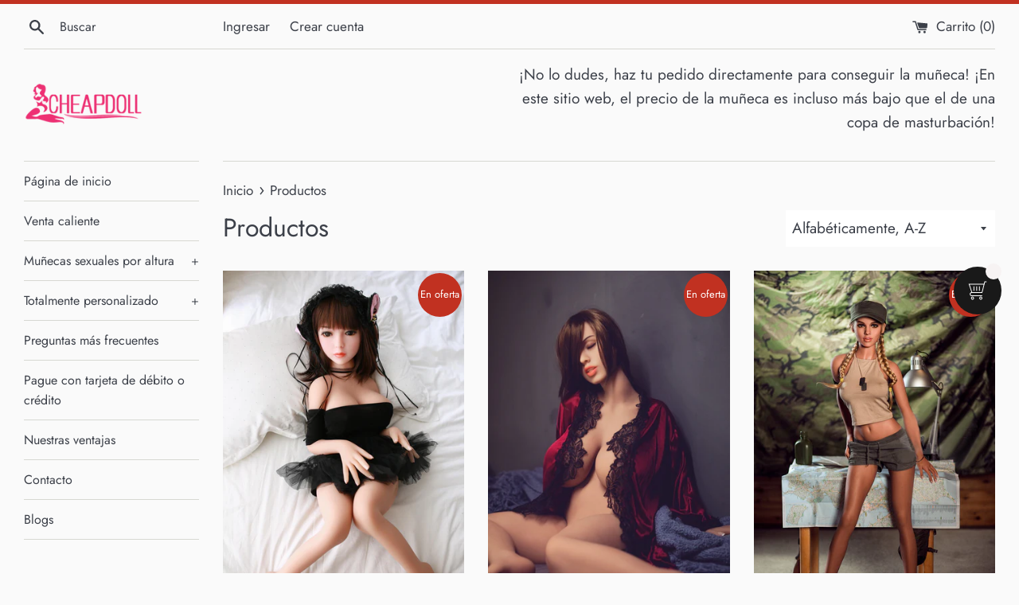

--- FILE ---
content_type: text/html; charset=utf-8
request_url: https://cheapminisexdoll.com/es/collections/all
body_size: 19350
content:
<!doctype html>
<html class="supports-no-js" lang="es">
<head>
  <meta charset="utf-8">
  <meta http-equiv="X-UA-Compatible" content="IE=edge,chrome=1">
  <meta name="viewport" content="width=device-width,initial-scale=1">
  <meta name="theme-color" content="">
  <link rel="canonical" href="https://cheapminisexdoll.com/es/collections/all">

  
    <link rel="shortcut icon" href="//cheapminisexdoll.com/cdn/shop/files/xxx_32x32.png?v=1691120951" type="image/png" />
  

  <title>
  Productos &ndash; cheapest mini sex dolls
  </title>

  

  <!-- /snippets/social-meta-tags.liquid -->




<meta property="og:site_name" content="cheapest mini sex dolls">
<meta property="og:url" content="https://cheapminisexdoll.com/es/collections/all">
<meta property="og:title" content="Productos">
<meta property="og:type" content="product.group">
<meta property="og:description" content="Operamos una tienda de mini muñecas sexuales asequible y ofrecemos los precios más bajos del mundo. Nuestras muñecas se envían directamente desde EE. UU., lo que garantiza que pueda obtener una muñeca sexual nueva al precio más competitivo disponible.">

<meta property="og:image" content="http://cheapminisexdoll.com/cdn/shop/files/LOGO_1200x1200.png?v=1690611705">
<meta property="og:image:secure_url" content="https://cheapminisexdoll.com/cdn/shop/files/LOGO_1200x1200.png?v=1690611705">


<meta name="twitter:card" content="summary_large_image">
<meta name="twitter:title" content="Productos">
<meta name="twitter:description" content="Operamos una tienda de mini muñecas sexuales asequible y ofrecemos los precios más bajos del mundo. Nuestras muñecas se envían directamente desde EE. UU., lo que garantiza que pueda obtener una muñeca sexual nueva al precio más competitivo disponible.">

  <style data-shopify>
  :root {
    --color-body-text: #3c4049;
    --color-body: #fafafa;
  }
</style>


  <!-- Google tag (gtag.js) -->
  <script async src="https://www.googletagmanager.com/gtag/js?id=AW-736528142"></script>
  <script>
    window.dataLayer = window.dataLayer || [];
    function gtag(){dataLayer.push(arguments);}
    gtag('js', new Date());  
    gtag('config', 'AW-736528142');
  </script>

  <script>
    document.documentElement.className = document.documentElement.className.replace('supports-no-js', 'supports-js');

    var theme = {
      strings: {
        addToCart: "Agregar al carrito",
        itemAddedToCart: "¡Artículo agregado al carrito!",
        soldOut: "Agotado",
        unavailable: "No disponible",
        viewCart: "Ver carrito",
        zoomClose: "Cerrar (esc)",
        zoomPrev: "Anterior (tecla de flecha izquierda)",
        zoomNext: "Siguiente (tecla de flecha derecha)"
      },
      mapStrings: {
        addressError: "No se puede encontrar esa dirección",
        addressNoResults: "No results for that address",
        addressQueryLimit: "Se ha excedido el límite de uso de la API de Google . Considere la posibilidad de actualizar a un \u003ca href=\"https:\/\/developers.google.com\/maps\/premium\/usage-limits\"\u003ePlan Premium\u003c\/a\u003e.",
        authError: "Hubo un problema de autenticación con su cuenta de Google Maps."
      }
    };theme.breadcrumbs = {
        collection: {
          title: "Productos",
          link: "https://cheapminisexdoll.com/es/collections/all"
        }
      };
      sessionStorage.setItem("breadcrumb", JSON.stringify(theme.breadcrumbs.collection));</script>

    <!-- Hotjar Tracking Code for https://cheapminisexdoll.com/ -->
  <script>
    (function(h,o,t,j,a,r){
        h.hj=h.hj||function(){(h.hj.q=h.hj.q||[]).push(arguments)};
        h._hjSettings={hjid:3621498,hjsv:6};
        a=o.getElementsByTagName('head')[0];
        r=o.createElement('script');r.async=1;
        r.src=t+h._hjSettings.hjid+j+h._hjSettings.hjsv;
        a.appendChild(r);
    })(window,document,'https://static.hotjar.com/c/hotjar-','.js?sv=');
  </script>

  <link href="//cheapminisexdoll.com/cdn/shop/t/3/assets/theme.scss.css?v=153787601360620222431759332290" rel="stylesheet" type="text/css" media="all" />

  <script>window.performance && window.performance.mark && window.performance.mark('shopify.content_for_header.start');</script><meta id="shopify-digital-wallet" name="shopify-digital-wallet" content="/58111393969/digital_wallets/dialog">
<meta name="shopify-checkout-api-token" content="2a4b51b6fae6094d4cf22a131ddbebc6">
<meta id="in-context-paypal-metadata" data-shop-id="58111393969" data-venmo-supported="true" data-environment="production" data-locale="es_ES" data-paypal-v4="true" data-currency="USD">
<link rel="alternate" type="application/atom+xml" title="Feed" href="/es/collections/all.atom" />
<link rel="next" href="/es/collections/all?page=2">
<link rel="alternate" hreflang="x-default" href="https://cheapminisexdoll.com/collections/all">
<link rel="alternate" hreflang="en" href="https://cheapminisexdoll.com/collections/all">
<link rel="alternate" hreflang="es" href="https://cheapminisexdoll.com/es/collections/all">
<link rel="alternate" hreflang="fr" href="https://cheapminisexdoll.com/fr/collections/all">
<link rel="alternate" type="application/json+oembed" href="https://cheapminisexdoll.com/es/collections/all.oembed">
<script async="async" src="/checkouts/internal/preloads.js?locale=es-US"></script>
<script id="shopify-features" type="application/json">{"accessToken":"2a4b51b6fae6094d4cf22a131ddbebc6","betas":["rich-media-storefront-analytics"],"domain":"cheapminisexdoll.com","predictiveSearch":true,"shopId":58111393969,"locale":"es"}</script>
<script>var Shopify = Shopify || {};
Shopify.shop = "charmingsexdoll.myshopify.com";
Shopify.locale = "es";
Shopify.currency = {"active":"USD","rate":"1.0"};
Shopify.country = "US";
Shopify.theme = {"name":"Simple","id":126707368113,"schema_name":"Simple","schema_version":"12.5.1","theme_store_id":578,"role":"main"};
Shopify.theme.handle = "null";
Shopify.theme.style = {"id":null,"handle":null};
Shopify.cdnHost = "cheapminisexdoll.com/cdn";
Shopify.routes = Shopify.routes || {};
Shopify.routes.root = "/es/";</script>
<script type="module">!function(o){(o.Shopify=o.Shopify||{}).modules=!0}(window);</script>
<script>!function(o){function n(){var o=[];function n(){o.push(Array.prototype.slice.apply(arguments))}return n.q=o,n}var t=o.Shopify=o.Shopify||{};t.loadFeatures=n(),t.autoloadFeatures=n()}(window);</script>
<script id="shop-js-analytics" type="application/json">{"pageType":"collection"}</script>
<script defer="defer" async type="module" src="//cheapminisexdoll.com/cdn/shopifycloud/shop-js/modules/v2/client.init-shop-cart-sync_2Gr3Q33f.es.esm.js"></script>
<script defer="defer" async type="module" src="//cheapminisexdoll.com/cdn/shopifycloud/shop-js/modules/v2/chunk.common_noJfOIa7.esm.js"></script>
<script defer="defer" async type="module" src="//cheapminisexdoll.com/cdn/shopifycloud/shop-js/modules/v2/chunk.modal_Deo2FJQo.esm.js"></script>
<script type="module">
  await import("//cheapminisexdoll.com/cdn/shopifycloud/shop-js/modules/v2/client.init-shop-cart-sync_2Gr3Q33f.es.esm.js");
await import("//cheapminisexdoll.com/cdn/shopifycloud/shop-js/modules/v2/chunk.common_noJfOIa7.esm.js");
await import("//cheapminisexdoll.com/cdn/shopifycloud/shop-js/modules/v2/chunk.modal_Deo2FJQo.esm.js");

  window.Shopify.SignInWithShop?.initShopCartSync?.({"fedCMEnabled":true,"windoidEnabled":true});

</script>
<script>(function() {
  var isLoaded = false;
  function asyncLoad() {
    if (isLoaded) return;
    isLoaded = true;
    var urls = ["https:\/\/widgets.automizely.com\/loyalty\/v1\/main.js?connection_id=ef6304eaa42441cab47479ea267dba75\u0026mapped_org_id=de8b13a52b9639cdee47a99ee7252a5f_v1\u0026shop=charmingsexdoll.myshopify.com","https:\/\/cd.bestfreecdn.com\/storage\/js\/kaktusc_kaktus_in_cart-58111393969.js?ver=44\u0026shop=charmingsexdoll.myshopify.com"];
    for (var i = 0; i < urls.length; i++) {
      var s = document.createElement('script');
      s.type = 'text/javascript';
      s.async = true;
      s.src = urls[i];
      var x = document.getElementsByTagName('script')[0];
      x.parentNode.insertBefore(s, x);
    }
  };
  if(window.attachEvent) {
    window.attachEvent('onload', asyncLoad);
  } else {
    window.addEventListener('load', asyncLoad, false);
  }
})();</script>
<script id="__st">var __st={"a":58111393969,"offset":28800,"reqid":"a53403a9-efe2-486f-a230-389c7b598622-1769402649","pageurl":"cheapminisexdoll.com\/es\/collections\/all","u":"7f1f4290c7ae","p":"collection","rtyp":"collection","rid":292739547313};</script>
<script>window.ShopifyPaypalV4VisibilityTracking = true;</script>
<script id="captcha-bootstrap">!function(){'use strict';const t='contact',e='account',n='new_comment',o=[[t,t],['blogs',n],['comments',n],[t,'customer']],c=[[e,'customer_login'],[e,'guest_login'],[e,'recover_customer_password'],[e,'create_customer']],r=t=>t.map((([t,e])=>`form[action*='/${t}']:not([data-nocaptcha='true']) input[name='form_type'][value='${e}']`)).join(','),a=t=>()=>t?[...document.querySelectorAll(t)].map((t=>t.form)):[];function s(){const t=[...o],e=r(t);return a(e)}const i='password',u='form_key',d=['recaptcha-v3-token','g-recaptcha-response','h-captcha-response',i],f=()=>{try{return window.sessionStorage}catch{return}},m='__shopify_v',_=t=>t.elements[u];function p(t,e,n=!1){try{const o=window.sessionStorage,c=JSON.parse(o.getItem(e)),{data:r}=function(t){const{data:e,action:n}=t;return t[m]||n?{data:e,action:n}:{data:t,action:n}}(c);for(const[e,n]of Object.entries(r))t.elements[e]&&(t.elements[e].value=n);n&&o.removeItem(e)}catch(o){console.error('form repopulation failed',{error:o})}}const l='form_type',E='cptcha';function T(t){t.dataset[E]=!0}const w=window,h=w.document,L='Shopify',v='ce_forms',y='captcha';let A=!1;((t,e)=>{const n=(g='f06e6c50-85a8-45c8-87d0-21a2b65856fe',I='https://cdn.shopify.com/shopifycloud/storefront-forms-hcaptcha/ce_storefront_forms_captcha_hcaptcha.v1.5.2.iife.js',D={infoText:'Protegido por hCaptcha',privacyText:'Privacidad',termsText:'Términos'},(t,e,n)=>{const o=w[L][v],c=o.bindForm;if(c)return c(t,g,e,D).then(n);var r;o.q.push([[t,g,e,D],n]),r=I,A||(h.body.append(Object.assign(h.createElement('script'),{id:'captcha-provider',async:!0,src:r})),A=!0)});var g,I,D;w[L]=w[L]||{},w[L][v]=w[L][v]||{},w[L][v].q=[],w[L][y]=w[L][y]||{},w[L][y].protect=function(t,e){n(t,void 0,e),T(t)},Object.freeze(w[L][y]),function(t,e,n,w,h,L){const[v,y,A,g]=function(t,e,n){const i=e?o:[],u=t?c:[],d=[...i,...u],f=r(d),m=r(i),_=r(d.filter((([t,e])=>n.includes(e))));return[a(f),a(m),a(_),s()]}(w,h,L),I=t=>{const e=t.target;return e instanceof HTMLFormElement?e:e&&e.form},D=t=>v().includes(t);t.addEventListener('submit',(t=>{const e=I(t);if(!e)return;const n=D(e)&&!e.dataset.hcaptchaBound&&!e.dataset.recaptchaBound,o=_(e),c=g().includes(e)&&(!o||!o.value);(n||c)&&t.preventDefault(),c&&!n&&(function(t){try{if(!f())return;!function(t){const e=f();if(!e)return;const n=_(t);if(!n)return;const o=n.value;o&&e.removeItem(o)}(t);const e=Array.from(Array(32),(()=>Math.random().toString(36)[2])).join('');!function(t,e){_(t)||t.append(Object.assign(document.createElement('input'),{type:'hidden',name:u})),t.elements[u].value=e}(t,e),function(t,e){const n=f();if(!n)return;const o=[...t.querySelectorAll(`input[type='${i}']`)].map((({name:t})=>t)),c=[...d,...o],r={};for(const[a,s]of new FormData(t).entries())c.includes(a)||(r[a]=s);n.setItem(e,JSON.stringify({[m]:1,action:t.action,data:r}))}(t,e)}catch(e){console.error('failed to persist form',e)}}(e),e.submit())}));const S=(t,e)=>{t&&!t.dataset[E]&&(n(t,e.some((e=>e===t))),T(t))};for(const o of['focusin','change'])t.addEventListener(o,(t=>{const e=I(t);D(e)&&S(e,y())}));const B=e.get('form_key'),M=e.get(l),P=B&&M;t.addEventListener('DOMContentLoaded',(()=>{const t=y();if(P)for(const e of t)e.elements[l].value===M&&p(e,B);[...new Set([...A(),...v().filter((t=>'true'===t.dataset.shopifyCaptcha))])].forEach((e=>S(e,t)))}))}(h,new URLSearchParams(w.location.search),n,t,e,['guest_login'])})(!0,!0)}();</script>
<script integrity="sha256-4kQ18oKyAcykRKYeNunJcIwy7WH5gtpwJnB7kiuLZ1E=" data-source-attribution="shopify.loadfeatures" defer="defer" src="//cheapminisexdoll.com/cdn/shopifycloud/storefront/assets/storefront/load_feature-a0a9edcb.js" crossorigin="anonymous"></script>
<script data-source-attribution="shopify.dynamic_checkout.dynamic.init">var Shopify=Shopify||{};Shopify.PaymentButton=Shopify.PaymentButton||{isStorefrontPortableWallets:!0,init:function(){window.Shopify.PaymentButton.init=function(){};var t=document.createElement("script");t.src="https://cheapminisexdoll.com/cdn/shopifycloud/portable-wallets/latest/portable-wallets.es.js",t.type="module",document.head.appendChild(t)}};
</script>
<script data-source-attribution="shopify.dynamic_checkout.buyer_consent">
  function portableWalletsHideBuyerConsent(e){var t=document.getElementById("shopify-buyer-consent"),n=document.getElementById("shopify-subscription-policy-button");t&&n&&(t.classList.add("hidden"),t.setAttribute("aria-hidden","true"),n.removeEventListener("click",e))}function portableWalletsShowBuyerConsent(e){var t=document.getElementById("shopify-buyer-consent"),n=document.getElementById("shopify-subscription-policy-button");t&&n&&(t.classList.remove("hidden"),t.removeAttribute("aria-hidden"),n.addEventListener("click",e))}window.Shopify?.PaymentButton&&(window.Shopify.PaymentButton.hideBuyerConsent=portableWalletsHideBuyerConsent,window.Shopify.PaymentButton.showBuyerConsent=portableWalletsShowBuyerConsent);
</script>
<script data-source-attribution="shopify.dynamic_checkout.cart.bootstrap">document.addEventListener("DOMContentLoaded",(function(){function t(){return document.querySelector("shopify-accelerated-checkout-cart, shopify-accelerated-checkout")}if(t())Shopify.PaymentButton.init();else{new MutationObserver((function(e,n){t()&&(Shopify.PaymentButton.init(),n.disconnect())})).observe(document.body,{childList:!0,subtree:!0})}}));
</script>
<link id="shopify-accelerated-checkout-styles" rel="stylesheet" media="screen" href="https://cheapminisexdoll.com/cdn/shopifycloud/portable-wallets/latest/accelerated-checkout-backwards-compat.css" crossorigin="anonymous">
<style id="shopify-accelerated-checkout-cart">
        #shopify-buyer-consent {
  margin-top: 1em;
  display: inline-block;
  width: 100%;
}

#shopify-buyer-consent.hidden {
  display: none;
}

#shopify-subscription-policy-button {
  background: none;
  border: none;
  padding: 0;
  text-decoration: underline;
  font-size: inherit;
  cursor: pointer;
}

#shopify-subscription-policy-button::before {
  box-shadow: none;
}

      </style>

<script>window.performance && window.performance.mark && window.performance.mark('shopify.content_for_header.end');</script>

  <script src="//cheapminisexdoll.com/cdn/shop/t/3/assets/jquery-1.11.0.min.js?v=32460426840832490021630584716" type="text/javascript"></script>
  <script src="//cheapminisexdoll.com/cdn/shop/t/3/assets/modernizr.min.js?v=44044439420609591321630584717" type="text/javascript"></script>

  <script src="//cheapminisexdoll.com/cdn/shop/t/3/assets/lazysizes.min.js?v=155223123402716617051630584717" async="async"></script>

  




<!-- BEGIN app block: shopify://apps/pagefly-page-builder/blocks/app-embed/83e179f7-59a0-4589-8c66-c0dddf959200 -->

<!-- BEGIN app snippet: pagefly-cro-ab-testing-main -->







<script>
  ;(function () {
    const url = new URL(window.location)
    const viewParam = url.searchParams.get('view')
    if (viewParam && viewParam.includes('variant-pf-')) {
      url.searchParams.set('pf_v', viewParam)
      url.searchParams.delete('view')
      window.history.replaceState({}, '', url)
    }
  })()
</script>



<script type='module'>
  
  window.PAGEFLY_CRO = window.PAGEFLY_CRO || {}

  window.PAGEFLY_CRO['data_debug'] = {
    original_template_suffix: "all_collections",
    allow_ab_test: false,
    ab_test_start_time: 0,
    ab_test_end_time: 0,
    today_date_time: 1769402649000,
  }
  window.PAGEFLY_CRO['GA4'] = { enabled: false}
</script>

<!-- END app snippet -->








  <script src='https://cdn.shopify.com/extensions/019bf883-1122-7445-9dca-5d60e681c2c8/pagefly-page-builder-216/assets/pagefly-helper.js' defer='defer'></script>

  <script src='https://cdn.shopify.com/extensions/019bf883-1122-7445-9dca-5d60e681c2c8/pagefly-page-builder-216/assets/pagefly-general-helper.js' defer='defer'></script>

  <script src='https://cdn.shopify.com/extensions/019bf883-1122-7445-9dca-5d60e681c2c8/pagefly-page-builder-216/assets/pagefly-snap-slider.js' defer='defer'></script>

  <script src='https://cdn.shopify.com/extensions/019bf883-1122-7445-9dca-5d60e681c2c8/pagefly-page-builder-216/assets/pagefly-slideshow-v3.js' defer='defer'></script>

  <script src='https://cdn.shopify.com/extensions/019bf883-1122-7445-9dca-5d60e681c2c8/pagefly-page-builder-216/assets/pagefly-slideshow-v4.js' defer='defer'></script>

  <script src='https://cdn.shopify.com/extensions/019bf883-1122-7445-9dca-5d60e681c2c8/pagefly-page-builder-216/assets/pagefly-glider.js' defer='defer'></script>

  <script src='https://cdn.shopify.com/extensions/019bf883-1122-7445-9dca-5d60e681c2c8/pagefly-page-builder-216/assets/pagefly-slideshow-v1-v2.js' defer='defer'></script>

  <script src='https://cdn.shopify.com/extensions/019bf883-1122-7445-9dca-5d60e681c2c8/pagefly-page-builder-216/assets/pagefly-product-media.js' defer='defer'></script>

  <script src='https://cdn.shopify.com/extensions/019bf883-1122-7445-9dca-5d60e681c2c8/pagefly-page-builder-216/assets/pagefly-product.js' defer='defer'></script>


<script id='pagefly-helper-data' type='application/json'>
  {
    "page_optimization": {
      "assets_prefetching": false
    },
    "elements_asset_mapper": {
      "Accordion": "https://cdn.shopify.com/extensions/019bf883-1122-7445-9dca-5d60e681c2c8/pagefly-page-builder-216/assets/pagefly-accordion.js",
      "Accordion3": "https://cdn.shopify.com/extensions/019bf883-1122-7445-9dca-5d60e681c2c8/pagefly-page-builder-216/assets/pagefly-accordion3.js",
      "CountDown": "https://cdn.shopify.com/extensions/019bf883-1122-7445-9dca-5d60e681c2c8/pagefly-page-builder-216/assets/pagefly-countdown.js",
      "GMap1": "https://cdn.shopify.com/extensions/019bf883-1122-7445-9dca-5d60e681c2c8/pagefly-page-builder-216/assets/pagefly-gmap.js",
      "GMap2": "https://cdn.shopify.com/extensions/019bf883-1122-7445-9dca-5d60e681c2c8/pagefly-page-builder-216/assets/pagefly-gmap.js",
      "GMapBasicV2": "https://cdn.shopify.com/extensions/019bf883-1122-7445-9dca-5d60e681c2c8/pagefly-page-builder-216/assets/pagefly-gmap.js",
      "GMapAdvancedV2": "https://cdn.shopify.com/extensions/019bf883-1122-7445-9dca-5d60e681c2c8/pagefly-page-builder-216/assets/pagefly-gmap.js",
      "HTML.Video": "https://cdn.shopify.com/extensions/019bf883-1122-7445-9dca-5d60e681c2c8/pagefly-page-builder-216/assets/pagefly-htmlvideo.js",
      "HTML.Video2": "https://cdn.shopify.com/extensions/019bf883-1122-7445-9dca-5d60e681c2c8/pagefly-page-builder-216/assets/pagefly-htmlvideo2.js",
      "HTML.Video3": "https://cdn.shopify.com/extensions/019bf883-1122-7445-9dca-5d60e681c2c8/pagefly-page-builder-216/assets/pagefly-htmlvideo2.js",
      "BackgroundVideo": "https://cdn.shopify.com/extensions/019bf883-1122-7445-9dca-5d60e681c2c8/pagefly-page-builder-216/assets/pagefly-htmlvideo2.js",
      "Instagram": "https://cdn.shopify.com/extensions/019bf883-1122-7445-9dca-5d60e681c2c8/pagefly-page-builder-216/assets/pagefly-instagram.js",
      "Instagram2": "https://cdn.shopify.com/extensions/019bf883-1122-7445-9dca-5d60e681c2c8/pagefly-page-builder-216/assets/pagefly-instagram.js",
      "Insta3": "https://cdn.shopify.com/extensions/019bf883-1122-7445-9dca-5d60e681c2c8/pagefly-page-builder-216/assets/pagefly-instagram3.js",
      "Tabs": "https://cdn.shopify.com/extensions/019bf883-1122-7445-9dca-5d60e681c2c8/pagefly-page-builder-216/assets/pagefly-tab.js",
      "Tabs3": "https://cdn.shopify.com/extensions/019bf883-1122-7445-9dca-5d60e681c2c8/pagefly-page-builder-216/assets/pagefly-tab3.js",
      "ProductBox": "https://cdn.shopify.com/extensions/019bf883-1122-7445-9dca-5d60e681c2c8/pagefly-page-builder-216/assets/pagefly-cart.js",
      "FBPageBox2": "https://cdn.shopify.com/extensions/019bf883-1122-7445-9dca-5d60e681c2c8/pagefly-page-builder-216/assets/pagefly-facebook.js",
      "FBLikeButton2": "https://cdn.shopify.com/extensions/019bf883-1122-7445-9dca-5d60e681c2c8/pagefly-page-builder-216/assets/pagefly-facebook.js",
      "TwitterFeed2": "https://cdn.shopify.com/extensions/019bf883-1122-7445-9dca-5d60e681c2c8/pagefly-page-builder-216/assets/pagefly-twitter.js",
      "Paragraph4": "https://cdn.shopify.com/extensions/019bf883-1122-7445-9dca-5d60e681c2c8/pagefly-page-builder-216/assets/pagefly-paragraph4.js",

      "AliReviews": "https://cdn.shopify.com/extensions/019bf883-1122-7445-9dca-5d60e681c2c8/pagefly-page-builder-216/assets/pagefly-3rd-elements.js",
      "BackInStock": "https://cdn.shopify.com/extensions/019bf883-1122-7445-9dca-5d60e681c2c8/pagefly-page-builder-216/assets/pagefly-3rd-elements.js",
      "GloboBackInStock": "https://cdn.shopify.com/extensions/019bf883-1122-7445-9dca-5d60e681c2c8/pagefly-page-builder-216/assets/pagefly-3rd-elements.js",
      "GrowaveWishlist": "https://cdn.shopify.com/extensions/019bf883-1122-7445-9dca-5d60e681c2c8/pagefly-page-builder-216/assets/pagefly-3rd-elements.js",
      "InfiniteOptionsShopPad": "https://cdn.shopify.com/extensions/019bf883-1122-7445-9dca-5d60e681c2c8/pagefly-page-builder-216/assets/pagefly-3rd-elements.js",
      "InkybayProductPersonalizer": "https://cdn.shopify.com/extensions/019bf883-1122-7445-9dca-5d60e681c2c8/pagefly-page-builder-216/assets/pagefly-3rd-elements.js",
      "LimeSpot": "https://cdn.shopify.com/extensions/019bf883-1122-7445-9dca-5d60e681c2c8/pagefly-page-builder-216/assets/pagefly-3rd-elements.js",
      "Loox": "https://cdn.shopify.com/extensions/019bf883-1122-7445-9dca-5d60e681c2c8/pagefly-page-builder-216/assets/pagefly-3rd-elements.js",
      "Opinew": "https://cdn.shopify.com/extensions/019bf883-1122-7445-9dca-5d60e681c2c8/pagefly-page-builder-216/assets/pagefly-3rd-elements.js",
      "Powr": "https://cdn.shopify.com/extensions/019bf883-1122-7445-9dca-5d60e681c2c8/pagefly-page-builder-216/assets/pagefly-3rd-elements.js",
      "ProductReviews": "https://cdn.shopify.com/extensions/019bf883-1122-7445-9dca-5d60e681c2c8/pagefly-page-builder-216/assets/pagefly-3rd-elements.js",
      "PushOwl": "https://cdn.shopify.com/extensions/019bf883-1122-7445-9dca-5d60e681c2c8/pagefly-page-builder-216/assets/pagefly-3rd-elements.js",
      "ReCharge": "https://cdn.shopify.com/extensions/019bf883-1122-7445-9dca-5d60e681c2c8/pagefly-page-builder-216/assets/pagefly-3rd-elements.js",
      "Rivyo": "https://cdn.shopify.com/extensions/019bf883-1122-7445-9dca-5d60e681c2c8/pagefly-page-builder-216/assets/pagefly-3rd-elements.js",
      "TrackingMore": "https://cdn.shopify.com/extensions/019bf883-1122-7445-9dca-5d60e681c2c8/pagefly-page-builder-216/assets/pagefly-3rd-elements.js",
      "Vitals": "https://cdn.shopify.com/extensions/019bf883-1122-7445-9dca-5d60e681c2c8/pagefly-page-builder-216/assets/pagefly-3rd-elements.js",
      "Wiser": "https://cdn.shopify.com/extensions/019bf883-1122-7445-9dca-5d60e681c2c8/pagefly-page-builder-216/assets/pagefly-3rd-elements.js"
    },
    "custom_elements_mapper": {
      "pf-click-action-element": "https://cdn.shopify.com/extensions/019bf883-1122-7445-9dca-5d60e681c2c8/pagefly-page-builder-216/assets/pagefly-click-action-element.js",
      "pf-dialog-element": "https://cdn.shopify.com/extensions/019bf883-1122-7445-9dca-5d60e681c2c8/pagefly-page-builder-216/assets/pagefly-dialog-element.js"
    }
  }
</script>


<!-- END app block --><link href="https://monorail-edge.shopifysvc.com" rel="dns-prefetch">
<script>(function(){if ("sendBeacon" in navigator && "performance" in window) {try {var session_token_from_headers = performance.getEntriesByType('navigation')[0].serverTiming.find(x => x.name == '_s').description;} catch {var session_token_from_headers = undefined;}var session_cookie_matches = document.cookie.match(/_shopify_s=([^;]*)/);var session_token_from_cookie = session_cookie_matches && session_cookie_matches.length === 2 ? session_cookie_matches[1] : "";var session_token = session_token_from_headers || session_token_from_cookie || "";function handle_abandonment_event(e) {var entries = performance.getEntries().filter(function(entry) {return /monorail-edge.shopifysvc.com/.test(entry.name);});if (!window.abandonment_tracked && entries.length === 0) {window.abandonment_tracked = true;var currentMs = Date.now();var navigation_start = performance.timing.navigationStart;var payload = {shop_id: 58111393969,url: window.location.href,navigation_start,duration: currentMs - navigation_start,session_token,page_type: "collection"};window.navigator.sendBeacon("https://monorail-edge.shopifysvc.com/v1/produce", JSON.stringify({schema_id: "online_store_buyer_site_abandonment/1.1",payload: payload,metadata: {event_created_at_ms: currentMs,event_sent_at_ms: currentMs}}));}}window.addEventListener('pagehide', handle_abandonment_event);}}());</script>
<script id="web-pixels-manager-setup">(function e(e,d,r,n,o){if(void 0===o&&(o={}),!Boolean(null===(a=null===(i=window.Shopify)||void 0===i?void 0:i.analytics)||void 0===a?void 0:a.replayQueue)){var i,a;window.Shopify=window.Shopify||{};var t=window.Shopify;t.analytics=t.analytics||{};var s=t.analytics;s.replayQueue=[],s.publish=function(e,d,r){return s.replayQueue.push([e,d,r]),!0};try{self.performance.mark("wpm:start")}catch(e){}var l=function(){var e={modern:/Edge?\/(1{2}[4-9]|1[2-9]\d|[2-9]\d{2}|\d{4,})\.\d+(\.\d+|)|Firefox\/(1{2}[4-9]|1[2-9]\d|[2-9]\d{2}|\d{4,})\.\d+(\.\d+|)|Chrom(ium|e)\/(9{2}|\d{3,})\.\d+(\.\d+|)|(Maci|X1{2}).+ Version\/(15\.\d+|(1[6-9]|[2-9]\d|\d{3,})\.\d+)([,.]\d+|)( \(\w+\)|)( Mobile\/\w+|) Safari\/|Chrome.+OPR\/(9{2}|\d{3,})\.\d+\.\d+|(CPU[ +]OS|iPhone[ +]OS|CPU[ +]iPhone|CPU IPhone OS|CPU iPad OS)[ +]+(15[._]\d+|(1[6-9]|[2-9]\d|\d{3,})[._]\d+)([._]\d+|)|Android:?[ /-](13[3-9]|1[4-9]\d|[2-9]\d{2}|\d{4,})(\.\d+|)(\.\d+|)|Android.+Firefox\/(13[5-9]|1[4-9]\d|[2-9]\d{2}|\d{4,})\.\d+(\.\d+|)|Android.+Chrom(ium|e)\/(13[3-9]|1[4-9]\d|[2-9]\d{2}|\d{4,})\.\d+(\.\d+|)|SamsungBrowser\/([2-9]\d|\d{3,})\.\d+/,legacy:/Edge?\/(1[6-9]|[2-9]\d|\d{3,})\.\d+(\.\d+|)|Firefox\/(5[4-9]|[6-9]\d|\d{3,})\.\d+(\.\d+|)|Chrom(ium|e)\/(5[1-9]|[6-9]\d|\d{3,})\.\d+(\.\d+|)([\d.]+$|.*Safari\/(?![\d.]+ Edge\/[\d.]+$))|(Maci|X1{2}).+ Version\/(10\.\d+|(1[1-9]|[2-9]\d|\d{3,})\.\d+)([,.]\d+|)( \(\w+\)|)( Mobile\/\w+|) Safari\/|Chrome.+OPR\/(3[89]|[4-9]\d|\d{3,})\.\d+\.\d+|(CPU[ +]OS|iPhone[ +]OS|CPU[ +]iPhone|CPU IPhone OS|CPU iPad OS)[ +]+(10[._]\d+|(1[1-9]|[2-9]\d|\d{3,})[._]\d+)([._]\d+|)|Android:?[ /-](13[3-9]|1[4-9]\d|[2-9]\d{2}|\d{4,})(\.\d+|)(\.\d+|)|Mobile Safari.+OPR\/([89]\d|\d{3,})\.\d+\.\d+|Android.+Firefox\/(13[5-9]|1[4-9]\d|[2-9]\d{2}|\d{4,})\.\d+(\.\d+|)|Android.+Chrom(ium|e)\/(13[3-9]|1[4-9]\d|[2-9]\d{2}|\d{4,})\.\d+(\.\d+|)|Android.+(UC? ?Browser|UCWEB|U3)[ /]?(15\.([5-9]|\d{2,})|(1[6-9]|[2-9]\d|\d{3,})\.\d+)\.\d+|SamsungBrowser\/(5\.\d+|([6-9]|\d{2,})\.\d+)|Android.+MQ{2}Browser\/(14(\.(9|\d{2,})|)|(1[5-9]|[2-9]\d|\d{3,})(\.\d+|))(\.\d+|)|K[Aa][Ii]OS\/(3\.\d+|([4-9]|\d{2,})\.\d+)(\.\d+|)/},d=e.modern,r=e.legacy,n=navigator.userAgent;return n.match(d)?"modern":n.match(r)?"legacy":"unknown"}(),u="modern"===l?"modern":"legacy",c=(null!=n?n:{modern:"",legacy:""})[u],f=function(e){return[e.baseUrl,"/wpm","/b",e.hashVersion,"modern"===e.buildTarget?"m":"l",".js"].join("")}({baseUrl:d,hashVersion:r,buildTarget:u}),m=function(e){var d=e.version,r=e.bundleTarget,n=e.surface,o=e.pageUrl,i=e.monorailEndpoint;return{emit:function(e){var a=e.status,t=e.errorMsg,s=(new Date).getTime(),l=JSON.stringify({metadata:{event_sent_at_ms:s},events:[{schema_id:"web_pixels_manager_load/3.1",payload:{version:d,bundle_target:r,page_url:o,status:a,surface:n,error_msg:t},metadata:{event_created_at_ms:s}}]});if(!i)return console&&console.warn&&console.warn("[Web Pixels Manager] No Monorail endpoint provided, skipping logging."),!1;try{return self.navigator.sendBeacon.bind(self.navigator)(i,l)}catch(e){}var u=new XMLHttpRequest;try{return u.open("POST",i,!0),u.setRequestHeader("Content-Type","text/plain"),u.send(l),!0}catch(e){return console&&console.warn&&console.warn("[Web Pixels Manager] Got an unhandled error while logging to Monorail."),!1}}}}({version:r,bundleTarget:l,surface:e.surface,pageUrl:self.location.href,monorailEndpoint:e.monorailEndpoint});try{o.browserTarget=l,function(e){var d=e.src,r=e.async,n=void 0===r||r,o=e.onload,i=e.onerror,a=e.sri,t=e.scriptDataAttributes,s=void 0===t?{}:t,l=document.createElement("script"),u=document.querySelector("head"),c=document.querySelector("body");if(l.async=n,l.src=d,a&&(l.integrity=a,l.crossOrigin="anonymous"),s)for(var f in s)if(Object.prototype.hasOwnProperty.call(s,f))try{l.dataset[f]=s[f]}catch(e){}if(o&&l.addEventListener("load",o),i&&l.addEventListener("error",i),u)u.appendChild(l);else{if(!c)throw new Error("Did not find a head or body element to append the script");c.appendChild(l)}}({src:f,async:!0,onload:function(){if(!function(){var e,d;return Boolean(null===(d=null===(e=window.Shopify)||void 0===e?void 0:e.analytics)||void 0===d?void 0:d.initialized)}()){var d=window.webPixelsManager.init(e)||void 0;if(d){var r=window.Shopify.analytics;r.replayQueue.forEach((function(e){var r=e[0],n=e[1],o=e[2];d.publishCustomEvent(r,n,o)})),r.replayQueue=[],r.publish=d.publishCustomEvent,r.visitor=d.visitor,r.initialized=!0}}},onerror:function(){return m.emit({status:"failed",errorMsg:"".concat(f," has failed to load")})},sri:function(e){var d=/^sha384-[A-Za-z0-9+/=]+$/;return"string"==typeof e&&d.test(e)}(c)?c:"",scriptDataAttributes:o}),m.emit({status:"loading"})}catch(e){m.emit({status:"failed",errorMsg:(null==e?void 0:e.message)||"Unknown error"})}}})({shopId: 58111393969,storefrontBaseUrl: "https://cheapminisexdoll.com",extensionsBaseUrl: "https://extensions.shopifycdn.com/cdn/shopifycloud/web-pixels-manager",monorailEndpoint: "https://monorail-edge.shopifysvc.com/unstable/produce_batch",surface: "storefront-renderer",enabledBetaFlags: ["2dca8a86"],webPixelsConfigList: [{"id":"962199729","configuration":"{\"hashed_organization_id\":\"de8b13a52b9639cdee47a99ee7252a5f_v1\",\"app_key\":\"charmingsexdoll\",\"allow_collect_personal_data\":\"true\",\"connection_id\":\"ef6304eaa42441cab47479ea267dba75\"}","eventPayloadVersion":"v1","runtimeContext":"STRICT","scriptVersion":"3f0fd3f7354ca64f6bba956935131bea","type":"APP","apiClientId":5362669,"privacyPurposes":["ANALYTICS","MARKETING","SALE_OF_DATA"],"dataSharingAdjustments":{"protectedCustomerApprovalScopes":["read_customer_address","read_customer_email","read_customer_name","read_customer_personal_data","read_customer_phone"]}},{"id":"shopify-app-pixel","configuration":"{}","eventPayloadVersion":"v1","runtimeContext":"STRICT","scriptVersion":"0450","apiClientId":"shopify-pixel","type":"APP","privacyPurposes":["ANALYTICS","MARKETING"]},{"id":"shopify-custom-pixel","eventPayloadVersion":"v1","runtimeContext":"LAX","scriptVersion":"0450","apiClientId":"shopify-pixel","type":"CUSTOM","privacyPurposes":["ANALYTICS","MARKETING"]}],isMerchantRequest: false,initData: {"shop":{"name":"cheapest mini sex dolls","paymentSettings":{"currencyCode":"USD"},"myshopifyDomain":"charmingsexdoll.myshopify.com","countryCode":"US","storefrontUrl":"https:\/\/cheapminisexdoll.com\/es"},"customer":null,"cart":null,"checkout":null,"productVariants":[],"purchasingCompany":null},},"https://cheapminisexdoll.com/cdn","fcfee988w5aeb613cpc8e4bc33m6693e112",{"modern":"","legacy":""},{"shopId":"58111393969","storefrontBaseUrl":"https:\/\/cheapminisexdoll.com","extensionBaseUrl":"https:\/\/extensions.shopifycdn.com\/cdn\/shopifycloud\/web-pixels-manager","surface":"storefront-renderer","enabledBetaFlags":"[\"2dca8a86\"]","isMerchantRequest":"false","hashVersion":"fcfee988w5aeb613cpc8e4bc33m6693e112","publish":"custom","events":"[[\"page_viewed\",{}],[\"collection_viewed\",{\"collection\":{\"id\":\"292739547313\",\"title\":\"Productos\",\"productVariants\":[{\"price\":{\"amount\":150.0,\"currencyCode\":\"USD\"},\"product\":{\"title\":\"Muñeca sexual de 100 cm - Adela\",\"vendor\":\"cheapest mini sex dolls\",\"id\":\"7011101245617\",\"untranslatedTitle\":\"Muñeca sexual de 100 cm - Adela\",\"url\":\"\/es\/products\/100cm-sex-doll-adela\",\"type\":\"\"},\"id\":\"40980607467697\",\"image\":{\"src\":\"\/\/cheapminisexdoll.com\/cdn\/shop\/products\/Tiny-Love-Doll_100_lm_11.jpg?v=1634205119\"},\"sku\":\"\",\"title\":\"Default Title\",\"untranslatedTitle\":\"Default Title\"},{\"price\":{\"amount\":220.0,\"currencyCode\":\"USD\"},\"product\":{\"title\":\"Muñeca sexual enana con gran botín de 108 cm - Chloe\",\"vendor\":\"cheapest mini sex dolls\",\"id\":\"7011105898673\",\"untranslatedTitle\":\"Muñeca sexual enana con gran botín de 108 cm - Chloe\",\"url\":\"\/es\/products\/108cm-big-booty-midget-sex-doll-chloe\",\"type\":\"\"},\"id\":\"40980616970417\",\"image\":{\"src\":\"\/\/cheapminisexdoll.com\/cdn\/shop\/products\/108cm-closed-eyes-nude-sex-doll.jpg?v=1665630153\"},\"sku\":\"\",\"title\":\"Default Title\",\"untranslatedTitle\":\"Default Title\"},{\"price\":{\"amount\":280.0,\"currencyCode\":\"USD\"},\"product\":{\"title\":\"MUÑECA SEXUAL DE PECHOS PEQUEÑOS 150CM LARO\",\"vendor\":\"cheapest mini sex dolls\",\"id\":\"7015249150129\",\"untranslatedTitle\":\"MUÑECA SEXUAL DE PECHOS PEQUEÑOS 150CM LARO\",\"url\":\"\/es\/products\/166cm-5ft-5-small-breast-sex-doll-laro\",\"type\":\"\"},\"id\":\"40993208467633\",\"image\":{\"src\":\"\/\/cheapminisexdoll.com\/cdn\/shop\/products\/DSC_0599.jpg?v=1634540818\"},\"sku\":\"0\",\"title\":\"Default Title\",\"untranslatedTitle\":\"Default Title\"},{\"price\":{\"amount\":280.0,\"currencyCode\":\"USD\"},\"product\":{\"title\":\"Muñeca sexual realista premium Aileen de 150 cm\",\"vendor\":\"cheapest mini sex dolls\",\"id\":\"7480959205553\",\"untranslatedTitle\":\"Muñeca sexual realista premium Aileen de 150 cm\",\"url\":\"\/es\/products\/150cm-aileen-premium-lifelike-sex-doll\",\"type\":\"\"},\"id\":\"42748847849649\",\"image\":{\"src\":\"\/\/cheapminisexdoll.com\/cdn\/shop\/files\/ia_4200003889.jpg?v=1686535399\"},\"sku\":\"\",\"title\":\"Default Title\",\"untranslatedTitle\":\"Default Title\"},{\"price\":{\"amount\":280.0,\"currencyCode\":\"USD\"},\"product\":{\"title\":\"Muñeca sexual realista Ashly Premium de 150 cm\",\"vendor\":\"cheapest mini sex dolls\",\"id\":\"7015254196401\",\"untranslatedTitle\":\"Muñeca sexual realista Ashly Premium de 150 cm\",\"url\":\"\/es\/products\/157cm-ashly-premium-lifelike-sex-doll\",\"type\":\"\"},\"id\":\"40993216889009\",\"image\":{\"src\":\"\/\/cheapminisexdoll.com\/cdn\/shop\/products\/ia_100000003057.jpg?v=1634541192\"},\"sku\":\"\",\"title\":\"Default Title\",\"untranslatedTitle\":\"Default Title\"},{\"price\":{\"amount\":280.0,\"currencyCode\":\"USD\"},\"product\":{\"title\":\"Muñeca sexual realista Daphne Premium de 150 cm\",\"vendor\":\"cheapest mini sex dolls\",\"id\":\"7495598145713\",\"untranslatedTitle\":\"Muñeca sexual realista Daphne Premium de 150 cm\",\"url\":\"\/es\/products\/150cm-daphne-premium-lifelike-sex-doll\",\"type\":\"\"},\"id\":\"42813128212657\",\"image\":{\"src\":\"\/\/cheapminisexdoll.com\/cdn\/shop\/files\/158d4.jpg?v=1690889106\"},\"sku\":null,\"title\":\"Default Title\",\"untranslatedTitle\":\"Default Title\"},{\"price\":{\"amount\":280.0,\"currencyCode\":\"USD\"},\"product\":{\"title\":\"Muñeca sexual Emma Premium TPE de 150 cm\",\"vendor\":\"cheapest mini sex dolls\",\"id\":\"7015256064177\",\"untranslatedTitle\":\"Muñeca sexual Emma Premium TPE de 150 cm\",\"url\":\"\/es\/products\/166cm-emma-premium-tpe-sex-doll\",\"type\":\"\"},\"id\":\"40993220657329\",\"image\":{\"src\":\"\/\/cheapminisexdoll.com\/cdn\/shop\/files\/2_2e70a272-dd31-49df-965f-640d41350350.jpg?v=1690960254\"},\"sku\":\"\",\"title\":\"Default Title\",\"untranslatedTitle\":\"Default Title\"},{\"price\":{\"amount\":280.0,\"currencyCode\":\"USD\"},\"product\":{\"title\":\"Muñeca sexual realista premium Gwendolyn de 150 cm\",\"vendor\":\"cheapest mini sex dolls\",\"id\":\"7495597555889\",\"untranslatedTitle\":\"Muñeca sexual realista premium Gwendolyn de 150 cm\",\"url\":\"\/es\/products\/150cm-gwendolyn-premium-lifelike-sex-doll\",\"type\":\"\"},\"id\":\"42813122478257\",\"image\":{\"src\":\"\/\/cheapminisexdoll.com\/cdn\/shop\/files\/4801.jpg?v=1690426176\"},\"sku\":null,\"title\":\"Default Title\",\"untranslatedTitle\":\"Default Title\"},{\"price\":{\"amount\":280.0,\"currencyCode\":\"USD\"},\"product\":{\"title\":\"Muñeca sexual realista premium Josephine de 150 cm\",\"vendor\":\"cheapest mini sex dolls\",\"id\":\"7495598670001\",\"untranslatedTitle\":\"Muñeca sexual realista premium Josephine de 150 cm\",\"url\":\"\/es\/products\/150cm-josephine-premium-lifelike-sex-doll\",\"type\":\"\"},\"id\":\"42813134307505\",\"image\":{\"src\":\"\/\/cheapminisexdoll.com\/cdn\/shop\/files\/1_ee880c3e-137d-45bc-9d0b-f61eb140b211.jpg?v=1690961827\"},\"sku\":null,\"title\":\"Default Title\",\"untranslatedTitle\":\"Default Title\"},{\"price\":{\"amount\":280.0,\"currencyCode\":\"USD\"},\"product\":{\"title\":\"Muñeca sexual realista premium Katrina de 150 cm\",\"vendor\":\"cheapest mini sex dolls\",\"id\":\"7495598506161\",\"untranslatedTitle\":\"Muñeca sexual realista premium Katrina de 150 cm\",\"url\":\"\/es\/products\/150cm-katrina-premium-lifelike-sex-doll\",\"type\":\"\"},\"id\":\"42813132472497\",\"image\":{\"src\":\"\/\/cheapminisexdoll.com\/cdn\/shop\/files\/108_1.jpg?v=1690426482\"},\"sku\":null,\"title\":\"Default Title\",\"untranslatedTitle\":\"Default Title\"},{\"price\":{\"amount\":280.0,\"currencyCode\":\"USD\"},\"product\":{\"title\":\"Muñeca sexual realista Linda Premium de 150 cm\",\"vendor\":\"cheapest mini sex dolls\",\"id\":\"7245963493553\",\"untranslatedTitle\":\"Muñeca sexual realista Linda Premium de 150 cm\",\"url\":\"\/es\/products\/157cm-linda-premium-lifelike-sex-doll\",\"type\":\"\"},\"id\":\"41900040749233\",\"image\":{\"src\":\"\/\/cheapminisexdoll.com\/cdn\/shop\/products\/real10052016-1a.jpg?v=1690889399\"},\"sku\":\"0\",\"title\":\"Default Title\",\"untranslatedTitle\":\"Default Title\"},{\"price\":{\"amount\":280.0,\"currencyCode\":\"USD\"},\"product\":{\"title\":\"Muñeca sexual realista Nell Premium de 150 cm\",\"vendor\":\"cheapest mini sex dolls\",\"id\":\"7495597195441\",\"untranslatedTitle\":\"Muñeca sexual realista Nell Premium de 150 cm\",\"url\":\"\/es\/products\/150cm-nell-premium-lifelike-sex-doll\",\"type\":\"\"},\"id\":\"42813119660209\",\"image\":{\"src\":\"\/\/cheapminisexdoll.com\/cdn\/shop\/files\/ia_4300003878.jpg?v=1690425809\"},\"sku\":null,\"title\":\"Default Title\",\"untranslatedTitle\":\"Default Title\"}]}}]]"});</script><script>
  window.ShopifyAnalytics = window.ShopifyAnalytics || {};
  window.ShopifyAnalytics.meta = window.ShopifyAnalytics.meta || {};
  window.ShopifyAnalytics.meta.currency = 'USD';
  var meta = {"products":[{"id":7011101245617,"gid":"gid:\/\/shopify\/Product\/7011101245617","vendor":"cheapest mini sex dolls","type":"","handle":"100cm-sex-doll-adela","variants":[{"id":40980607467697,"price":15000,"name":"Muñeca sexual de 100 cm - Adela","public_title":null,"sku":""}],"remote":false},{"id":7011105898673,"gid":"gid:\/\/shopify\/Product\/7011105898673","vendor":"cheapest mini sex dolls","type":"","handle":"108cm-big-booty-midget-sex-doll-chloe","variants":[{"id":40980616970417,"price":22000,"name":"Muñeca sexual enana con gran botín de 108 cm - Chloe","public_title":null,"sku":""}],"remote":false},{"id":7015249150129,"gid":"gid:\/\/shopify\/Product\/7015249150129","vendor":"cheapest mini sex dolls","type":"","handle":"166cm-5ft-5-small-breast-sex-doll-laro","variants":[{"id":40993208467633,"price":28000,"name":"MUÑECA SEXUAL DE PECHOS PEQUEÑOS 150CM LARO","public_title":null,"sku":"0"}],"remote":false},{"id":7480959205553,"gid":"gid:\/\/shopify\/Product\/7480959205553","vendor":"cheapest mini sex dolls","type":"","handle":"150cm-aileen-premium-lifelike-sex-doll","variants":[{"id":42748847849649,"price":28000,"name":"Muñeca sexual realista premium Aileen de 150 cm","public_title":null,"sku":""}],"remote":false},{"id":7015254196401,"gid":"gid:\/\/shopify\/Product\/7015254196401","vendor":"cheapest mini sex dolls","type":"","handle":"157cm-ashly-premium-lifelike-sex-doll","variants":[{"id":40993216889009,"price":28000,"name":"Muñeca sexual realista Ashly Premium de 150 cm","public_title":null,"sku":""}],"remote":false},{"id":7495598145713,"gid":"gid:\/\/shopify\/Product\/7495598145713","vendor":"cheapest mini sex dolls","type":"","handle":"150cm-daphne-premium-lifelike-sex-doll","variants":[{"id":42813128212657,"price":28000,"name":"Muñeca sexual realista Daphne Premium de 150 cm","public_title":null,"sku":null}],"remote":false},{"id":7015256064177,"gid":"gid:\/\/shopify\/Product\/7015256064177","vendor":"cheapest mini sex dolls","type":"","handle":"166cm-emma-premium-tpe-sex-doll","variants":[{"id":40993220657329,"price":28000,"name":"Muñeca sexual Emma Premium TPE de 150 cm","public_title":null,"sku":""}],"remote":false},{"id":7495597555889,"gid":"gid:\/\/shopify\/Product\/7495597555889","vendor":"cheapest mini sex dolls","type":"","handle":"150cm-gwendolyn-premium-lifelike-sex-doll","variants":[{"id":42813122478257,"price":28000,"name":"Muñeca sexual realista premium Gwendolyn de 150 cm","public_title":null,"sku":null}],"remote":false},{"id":7495598670001,"gid":"gid:\/\/shopify\/Product\/7495598670001","vendor":"cheapest mini sex dolls","type":"","handle":"150cm-josephine-premium-lifelike-sex-doll","variants":[{"id":42813134307505,"price":28000,"name":"Muñeca sexual realista premium Josephine de 150 cm","public_title":null,"sku":null}],"remote":false},{"id":7495598506161,"gid":"gid:\/\/shopify\/Product\/7495598506161","vendor":"cheapest mini sex dolls","type":"","handle":"150cm-katrina-premium-lifelike-sex-doll","variants":[{"id":42813132472497,"price":28000,"name":"Muñeca sexual realista premium Katrina de 150 cm","public_title":null,"sku":null}],"remote":false},{"id":7245963493553,"gid":"gid:\/\/shopify\/Product\/7245963493553","vendor":"cheapest mini sex dolls","type":"","handle":"157cm-linda-premium-lifelike-sex-doll","variants":[{"id":41900040749233,"price":28000,"name":"Muñeca sexual realista Linda Premium de 150 cm","public_title":null,"sku":"0"}],"remote":false},{"id":7495597195441,"gid":"gid:\/\/shopify\/Product\/7495597195441","vendor":"cheapest mini sex dolls","type":"","handle":"150cm-nell-premium-lifelike-sex-doll","variants":[{"id":42813119660209,"price":28000,"name":"Muñeca sexual realista Nell Premium de 150 cm","public_title":null,"sku":null}],"remote":false}],"page":{"pageType":"collection","resourceType":"collection","resourceId":292739547313,"requestId":"a53403a9-efe2-486f-a230-389c7b598622-1769402649"}};
  for (var attr in meta) {
    window.ShopifyAnalytics.meta[attr] = meta[attr];
  }
</script>
<script class="analytics">
  (function () {
    var customDocumentWrite = function(content) {
      var jquery = null;

      if (window.jQuery) {
        jquery = window.jQuery;
      } else if (window.Checkout && window.Checkout.$) {
        jquery = window.Checkout.$;
      }

      if (jquery) {
        jquery('body').append(content);
      }
    };

    var hasLoggedConversion = function(token) {
      if (token) {
        return document.cookie.indexOf('loggedConversion=' + token) !== -1;
      }
      return false;
    }

    var setCookieIfConversion = function(token) {
      if (token) {
        var twoMonthsFromNow = new Date(Date.now());
        twoMonthsFromNow.setMonth(twoMonthsFromNow.getMonth() + 2);

        document.cookie = 'loggedConversion=' + token + '; expires=' + twoMonthsFromNow;
      }
    }

    var trekkie = window.ShopifyAnalytics.lib = window.trekkie = window.trekkie || [];
    if (trekkie.integrations) {
      return;
    }
    trekkie.methods = [
      'identify',
      'page',
      'ready',
      'track',
      'trackForm',
      'trackLink'
    ];
    trekkie.factory = function(method) {
      return function() {
        var args = Array.prototype.slice.call(arguments);
        args.unshift(method);
        trekkie.push(args);
        return trekkie;
      };
    };
    for (var i = 0; i < trekkie.methods.length; i++) {
      var key = trekkie.methods[i];
      trekkie[key] = trekkie.factory(key);
    }
    trekkie.load = function(config) {
      trekkie.config = config || {};
      trekkie.config.initialDocumentCookie = document.cookie;
      var first = document.getElementsByTagName('script')[0];
      var script = document.createElement('script');
      script.type = 'text/javascript';
      script.onerror = function(e) {
        var scriptFallback = document.createElement('script');
        scriptFallback.type = 'text/javascript';
        scriptFallback.onerror = function(error) {
                var Monorail = {
      produce: function produce(monorailDomain, schemaId, payload) {
        var currentMs = new Date().getTime();
        var event = {
          schema_id: schemaId,
          payload: payload,
          metadata: {
            event_created_at_ms: currentMs,
            event_sent_at_ms: currentMs
          }
        };
        return Monorail.sendRequest("https://" + monorailDomain + "/v1/produce", JSON.stringify(event));
      },
      sendRequest: function sendRequest(endpointUrl, payload) {
        // Try the sendBeacon API
        if (window && window.navigator && typeof window.navigator.sendBeacon === 'function' && typeof window.Blob === 'function' && !Monorail.isIos12()) {
          var blobData = new window.Blob([payload], {
            type: 'text/plain'
          });

          if (window.navigator.sendBeacon(endpointUrl, blobData)) {
            return true;
          } // sendBeacon was not successful

        } // XHR beacon

        var xhr = new XMLHttpRequest();

        try {
          xhr.open('POST', endpointUrl);
          xhr.setRequestHeader('Content-Type', 'text/plain');
          xhr.send(payload);
        } catch (e) {
          console.log(e);
        }

        return false;
      },
      isIos12: function isIos12() {
        return window.navigator.userAgent.lastIndexOf('iPhone; CPU iPhone OS 12_') !== -1 || window.navigator.userAgent.lastIndexOf('iPad; CPU OS 12_') !== -1;
      }
    };
    Monorail.produce('monorail-edge.shopifysvc.com',
      'trekkie_storefront_load_errors/1.1',
      {shop_id: 58111393969,
      theme_id: 126707368113,
      app_name: "storefront",
      context_url: window.location.href,
      source_url: "//cheapminisexdoll.com/cdn/s/trekkie.storefront.8d95595f799fbf7e1d32231b9a28fd43b70c67d3.min.js"});

        };
        scriptFallback.async = true;
        scriptFallback.src = '//cheapminisexdoll.com/cdn/s/trekkie.storefront.8d95595f799fbf7e1d32231b9a28fd43b70c67d3.min.js';
        first.parentNode.insertBefore(scriptFallback, first);
      };
      script.async = true;
      script.src = '//cheapminisexdoll.com/cdn/s/trekkie.storefront.8d95595f799fbf7e1d32231b9a28fd43b70c67d3.min.js';
      first.parentNode.insertBefore(script, first);
    };
    trekkie.load(
      {"Trekkie":{"appName":"storefront","development":false,"defaultAttributes":{"shopId":58111393969,"isMerchantRequest":null,"themeId":126707368113,"themeCityHash":"5724022322260468076","contentLanguage":"es","currency":"USD","eventMetadataId":"66321cca-f92b-49e0-8a8d-eb8546501e62"},"isServerSideCookieWritingEnabled":true,"monorailRegion":"shop_domain","enabledBetaFlags":["65f19447"]},"Session Attribution":{},"S2S":{"facebookCapiEnabled":false,"source":"trekkie-storefront-renderer","apiClientId":580111}}
    );

    var loaded = false;
    trekkie.ready(function() {
      if (loaded) return;
      loaded = true;

      window.ShopifyAnalytics.lib = window.trekkie;

      var originalDocumentWrite = document.write;
      document.write = customDocumentWrite;
      try { window.ShopifyAnalytics.merchantGoogleAnalytics.call(this); } catch(error) {};
      document.write = originalDocumentWrite;

      window.ShopifyAnalytics.lib.page(null,{"pageType":"collection","resourceType":"collection","resourceId":292739547313,"requestId":"a53403a9-efe2-486f-a230-389c7b598622-1769402649","shopifyEmitted":true});

      var match = window.location.pathname.match(/checkouts\/(.+)\/(thank_you|post_purchase)/)
      var token = match? match[1]: undefined;
      if (!hasLoggedConversion(token)) {
        setCookieIfConversion(token);
        window.ShopifyAnalytics.lib.track("Viewed Product Category",{"currency":"USD","category":"Collection: all","collectionName":"all","collectionId":292739547313,"nonInteraction":true},undefined,undefined,{"shopifyEmitted":true});
      }
    });


        var eventsListenerScript = document.createElement('script');
        eventsListenerScript.async = true;
        eventsListenerScript.src = "//cheapminisexdoll.com/cdn/shopifycloud/storefront/assets/shop_events_listener-3da45d37.js";
        document.getElementsByTagName('head')[0].appendChild(eventsListenerScript);

})();</script>
<script
  defer
  src="https://cheapminisexdoll.com/cdn/shopifycloud/perf-kit/shopify-perf-kit-3.0.4.min.js"
  data-application="storefront-renderer"
  data-shop-id="58111393969"
  data-render-region="gcp-us-east1"
  data-page-type="collection"
  data-theme-instance-id="126707368113"
  data-theme-name="Simple"
  data-theme-version="12.5.1"
  data-monorail-region="shop_domain"
  data-resource-timing-sampling-rate="10"
  data-shs="true"
  data-shs-beacon="true"
  data-shs-export-with-fetch="true"
  data-shs-logs-sample-rate="1"
  data-shs-beacon-endpoint="https://cheapminisexdoll.com/api/collect"
></script>
</head>

<body id="productos" class="template-collection">

  <a class="in-page-link visually-hidden skip-link" href="#MainContent">Ir directamente al contenido</a>

  <div id="shopify-section-header" class="shopify-section">

  <style>
    .site-header__logo {
      width: 150px;
    }
    #HeaderLogoWrapper {
      max-width: 150px !important;
    }
  </style>
  <div class="page-border"></div>


<div class="site-wrapper">
  <div class="top-bar grid">

    <div class="grid__item medium-up--one-fifth small--one-half">
      <div class="top-bar__search">
        <a href="/es/search" class="medium-up--hide">
          <svg aria-hidden="true" focusable="false" role="presentation" class="icon icon-search" viewBox="0 0 20 20"><path fill="#444" d="M18.64 17.02l-5.31-5.31c.81-1.08 1.26-2.43 1.26-3.87C14.5 4.06 11.44 1 7.75 1S1 4.06 1 7.75s3.06 6.75 6.75 6.75c1.44 0 2.79-.45 3.87-1.26l5.31 5.31c.45.45 1.26.54 1.71.09.45-.36.45-1.17 0-1.62zM3.25 7.75c0-2.52 1.98-4.5 4.5-4.5s4.5 1.98 4.5 4.5-1.98 4.5-4.5 4.5-4.5-1.98-4.5-4.5z"/></svg>
        </a>
        <form action="/es/search" method="get" class="search-bar small--hide" role="search">
          
          <button type="submit" class="search-bar__submit">
            <svg aria-hidden="true" focusable="false" role="presentation" class="icon icon-search" viewBox="0 0 20 20"><path fill="#444" d="M18.64 17.02l-5.31-5.31c.81-1.08 1.26-2.43 1.26-3.87C14.5 4.06 11.44 1 7.75 1S1 4.06 1 7.75s3.06 6.75 6.75 6.75c1.44 0 2.79-.45 3.87-1.26l5.31 5.31c.45.45 1.26.54 1.71.09.45-.36.45-1.17 0-1.62zM3.25 7.75c0-2.52 1.98-4.5 4.5-4.5s4.5 1.98 4.5 4.5-1.98 4.5-4.5 4.5-4.5-1.98-4.5-4.5z"/></svg>
            <span class="icon__fallback-text">Buscar</span>
          </button>
          <input type="search" name="q" class="search-bar__input" value="" placeholder="Buscar" aria-label="Buscar">
        </form>
      </div>
    </div>

    
      <div class="grid__item medium-up--two-fifths small--hide">
        <span class="customer-links small--hide">
          
            <a href="/es/account/login" id="customer_login_link">Ingresar</a>
            <span class="vertical-divider"></span>
            <a href="/es/account/register" id="customer_register_link">Crear cuenta</a>
          
        </span>
      </div>
    

    <div class="grid__item  medium-up--two-fifths  small--one-half text-right">
      <a href="/es/cart" class="site-header__cart">
        <svg aria-hidden="true" focusable="false" role="presentation" class="icon icon-cart" viewBox="0 0 20 20"><path fill="#444" d="M18.936 5.564c-.144-.175-.35-.207-.55-.207h-.003L6.774 4.286c-.272 0-.417.089-.491.18-.079.096-.16.263-.094.585l2.016 5.705c.163.407.642.673 1.068.673h8.401c.433 0 .854-.285.941-.725l.484-4.571c.045-.221-.015-.388-.163-.567z"/><path fill="#444" d="M17.107 12.5H7.659L4.98 4.117l-.362-1.059c-.138-.401-.292-.559-.695-.559H.924c-.411 0-.748.303-.748.714s.337.714.748.714h2.413l3.002 9.48c.126.38.295.52.942.52h9.825c.411 0 .748-.303.748-.714s-.336-.714-.748-.714zM10.424 16.23a1.498 1.498 0 1 1-2.997 0 1.498 1.498 0 0 1 2.997 0zM16.853 16.23a1.498 1.498 0 1 1-2.997 0 1.498 1.498 0 0 1 2.997 0z"/></svg>
        <span class="small--hide">
          Carrito
          (<span id="CartCount">0</span>)
        </span>
      </a>
    </div>
  </div>

  <hr class="small--hide hr--border">

  <header class="site-header grid medium-up--grid--table" role="banner">
    <div class="grid__item small--text-center">
      <div itemscope itemtype="http://schema.org/Organization">
        

          <div id="HeaderLogoWrapper" class="supports-js">
            <a href="/es" itemprop="url" style="padding-top:36.54485049833887%; display: block;">
              <img id="HeaderLogo"
                   class="lazyload"
                   src="//cheapminisexdoll.com/cdn/shop/files/LOGO_150x150.png?v=1690611705"
                   data-src="//cheapminisexdoll.com/cdn/shop/files/LOGO_{width}x.png?v=1690611705"
                   data-widths="[180, 360, 540, 720, 900, 1080, 1296, 1512, 1728, 2048]"
                   data-aspectratio=""
                   data-sizes="auto"
                   alt="cheapest mini sex dolls"
                   itemprop="logo">
            </a>
          </div>
          <noscript>
            
            <a href="/es" itemprop="url">
              <img class="site-header__logo" src="//cheapminisexdoll.com/cdn/shop/files/LOGO_150x.png?v=1690611705"
              srcset="//cheapminisexdoll.com/cdn/shop/files/LOGO_150x.png?v=1690611705 1x, //cheapminisexdoll.com/cdn/shop/files/LOGO_150x@2x.png?v=1690611705 2x"
              alt="cheapest mini sex dolls"
              itemprop="logo">
            </a>
          </noscript>
          
        
      </div>
    </div>
    
      <div class="grid__item medium-up--text-right small--text-center">
        <div class="rte tagline">
          <p>¡No lo dudes, haz tu pedido directamente para conseguir la muñeca! ¡En este sitio web, el precio de la muñeca es incluso más bajo que el de una copa de masturbación!</p>
        </div>
      </div>
    
  </header>
</div>




</div>

    

  <div class="site-wrapper">

    <div class="grid">

      <div id="shopify-section-sidebar" class="shopify-section"><div data-section-id="sidebar" data-section-type="sidebar-section">
  <nav class="grid__item small--text-center medium-up--one-fifth" role="navigation">
    <hr class="hr--small medium-up--hide">
    <button id="ToggleMobileMenu" class="mobile-menu-icon medium-up--hide" aria-haspopup="true" aria-owns="SiteNav">
      <span class="line"></span>
      <span class="line"></span>
      <span class="line"></span>
      <span class="line"></span>
      <span class="icon__fallback-text">Más</span>
    </button>
    <div id="SiteNav" class="site-nav" role="menu">
      <ul class="list--nav">
        
          
          
            <li class="site-nav__item">
              <a href="/es" class="site-nav__link">Página de inicio</a>
            </li>
          
        
          
          
            <li class="site-nav__item">
              <a href="/es/collections/hot-sell" class="site-nav__link">Venta caliente</a>
            </li>
          
        
          
          
            

            

            <li class="site-nav--has-submenu site-nav__item">
              <button class="site-nav__link btn--link site-nav__expand" aria-expanded="false" aria-controls="Collapsible-3">
                Muñecas sexuales por altura
                <span class="site-nav__link__text" aria-hidden="true">+</span>
              </button>
              <ul id="Collapsible-3" class="site-nav__submenu site-nav__submenu--collapsed" aria-hidden="true" style="display: none;">
                
                  
                    <li >
                      <a href="/es/collections/70cm-sex-dolls" class="site-nav__link">Muñeca sexual de 70 cm.</a>
                    </li>
                  
                
                  
                    <li >
                      <a href="/es/collections/100cm-sex-doll" class="site-nav__link">Muñeca sexual de 100 cm.</a>
                    </li>
                  
                
                  
                    <li >
                      <a href="/es/collections/108cm-sex-doll" class="site-nav__link">Muñeca sexual de 108 cm.</a>
                    </li>
                  
                
                  
                    <li >
                      <a href="/es/collections/150cm-sex-doll" class="site-nav__link">Muñeca sexual de 150 cm.</a>
                    </li>
                  
                
              </ul>
            </li>
          
        
          
          
            

            

            <li class="site-nav--has-submenu site-nav__item">
              <button class="site-nav__link btn--link site-nav__expand" aria-expanded="false" aria-controls="Collapsible-4">
                Totalmente personalizado
                <span class="site-nav__link__text" aria-hidden="true">+</span>
              </button>
              <ul id="Collapsible-4" class="site-nav__submenu site-nav__submenu--collapsed" aria-hidden="true" style="display: none;">
                
                  
                    <li >
                      <a href="/es/collections/meau-american-faces-silicone" class="site-nav__link">Cara americana (silicona)</a>
                    </li>
                  
                
                  
                    <li >
                      <a href="/es/collections/meau-american-faces-tpe" class="site-nav__link">Cara americana (TPE)</a>
                    </li>
                  
                
              </ul>
            </li>
          
        
          
          
            <li class="site-nav__item">
              <a href="/es/a/faq" class="site-nav__link">Preguntas más frecuentes</a>
            </li>
          
        
          
          
            <li class="site-nav__item">
              <a href="/es/pages/pay-with-debit-or-credit-card" class="site-nav__link">Pague con tarjeta de débito o crédito</a>
            </li>
          
        
          
          
            <li class="site-nav__item">
              <a href="/es/pages/our-advantages" class="site-nav__link">Nuestras ventajas</a>
            </li>
          
        
          
          
            <li class="site-nav__item">
              <a href="/es/pages/contact" class="site-nav__link">Contacto</a>
            </li>
          
        
          
          
            <li class="site-nav__item">
              <a href="/es/blogs/notice" class="site-nav__link">Blogs</a>
            </li>
          
        
        
          
            <li>
              <a href="/es/account/login" class="site-nav__link site-nav--account medium-up--hide">Ingresar</a>
            </li>
            <li>
              <a href="/es/account/register" class="site-nav__link site-nav--account medium-up--hide">Crear cuenta</a>
            </li>
          
        
      </ul>
      <ul class="list--inline social-links">
        
        
        
        
        
        
        
        
        
        
        
      </ul>
    </div>
    <hr class="medium-up--hide hr--small ">
  </nav>
</div>




</div>

      <main class="main-content grid__item medium-up--four-fifths" id="MainContent" role="main">
        
          <hr class="hr--border-top small--hide">
        
        
          <nav class="breadcrumb-nav small--text-center" aria-label="Usted está aquí">
  <span itemscope itemtype="http://schema.org/BreadcrumbList">
    <span itemprop="itemListElement" itemscope itemtype="http://schema.org/ListItem">
      <a href="/es" itemprop="item" title="Volver a la portada">
        <span itemprop="name">Inicio</span>
      </a>
      <span itemprop="position" hidden>1</span>
    </span>
    <span class="breadcrumb-nav__separator" aria-hidden="true" id="breadcrumb-home">›</span>
  
      
        <span itemprop="itemListElement" itemscope itemtype="http://schema.org/ListItem">
          <span itemprop="name">Productos</span>
          <span itemprop="position" hidden>2</span>
        </span>
      
    
  </span>
</nav>

<script>
  if(sessionStorage.breadcrumb) {
    theme.breadcrumbs = {};
    theme.breadcrumbs.collection = JSON.parse(sessionStorage.breadcrumb);
    var showCollection = false;}
</script>

        
        <!-- /templates/collection.liquid -->


<div id="shopify-section-collection-template" class="shopify-section"><!-- /templates/collection.liquid -->


<div data-section-id="collection-template" data-section-type="collection-template" data-sort-enabled="true" data-tags-enabled="false">
  <header class="grid">
    <h1 class="grid__item small--text-center medium-up--one-third">Productos</h1>

    
      <div class="collection-sorting grid__item medium-up--two-thirds medium-up--text-right small--text-center">
        
        
          <div class="collection-sorting__dropdown">
            <label for="SortBy" class="label--hidden">Ordenar por</label>
            
            <select name="sort_by" id="SortBy" aria-describedby="a11y-refresh-page-message a11y-selection-message">
              
                <option value="manual">Características</option>
              
                <option value="best-selling">Más vendidos</option>
              
                <option value="title-ascending" selected="selected">Alfabéticamente, A-Z</option>
              
                <option value="title-descending">Alfabéticamente, Z-A</option>
              
                <option value="price-ascending">Precio, menor a mayor</option>
              
                <option value="price-descending">Precio, mayor a menor</option>
              
                <option value="created-ascending">Fecha: antiguo(a) a reciente</option>
              
                <option value="created-descending">Fecha: reciente a antiguo(a)</option>
              
            </select>
          </div>
        
      </div>
    

    
  </header>

  <div class="grid grid--uniform" role="list">

    
      
      










<div class="product grid__item medium-up--one-third small--one-half slide-up-animation animated" role="listitem">
  
    <div class="supports-js" style="max-width: 400px; margin: 0 auto;">
      <a href="/es/products/100cm-sex-doll-adela" class="product__image-wrapper product__image-wrapper--loading" style="padding-top:150.00000000000003%;" title="Muñeca sexual de 100 cm - Adela" data-image-link>
        <img class="product__image lazyload"
             alt="Muñeca sexual de 100 cm - Adela"
             style="max-width: 400px; max-height: 600px;"
             data-src="//cheapminisexdoll.com/cdn/shop/products/Tiny-Love-Doll_100_lm_11_{width}x.jpg?v=1634205119"
             data-widths="[180, 360, 540, 720, 900, 1080, 1296, 1512, 1728, 2048]"
             data-aspectratio="0.6666666666666666"
             data-sizes="auto"
             data-image>
      </a>
    </div>
  

  <noscript>
    <a href="/es/products/100cm-sex-doll-adela" class="product__image-wrapper" title="Muñeca sexual de 100 cm - Adela">
      <img src="//cheapminisexdoll.com/cdn/shop/products/Tiny-Love-Doll_100_lm_11_grande.jpg?v=1634205119" alt="Muñeca sexual de 100 cm - Adela">
    </a>
  </noscript>

  <div class="product__title product__title--card text-center">
    <a href="/es/products/100cm-sex-doll-adela">Muñeca sexual de 100 cm - Adela</a>
  </div>

  

  <div class="product__prices text-center">
    

      <span class="product__price--on-sale">
        
          <strong class="visually-hidden">Precio de venta</strong>
          $150.00
        
      </span>

    

    
      <span class="visually-hidden">Precio habitual</span>
      <s>$300.00</s>
    

    
      <span class="badge badge--sale"><span>En oferta</span></span>
    

    

    

    
      
    
  </div>
</div>

    
      
      










<div class="product grid__item medium-up--one-third small--one-half slide-up-animation animated" role="listitem">
  
    <div class="supports-js" style="max-width: 400px; margin: 0 auto;">
      <a href="/es/products/108cm-big-booty-midget-sex-doll-chloe" class="product__image-wrapper product__image-wrapper--loading" style="padding-top:150.00000000000003%;" title="Muñeca sexual enana con gran botín de 108 cm - Chloe" data-image-link>
        <img class="product__image lazyload"
             alt="Muñeca sexual enana con gran botín de 108 cm - Chloe"
             style="max-width: 400px; max-height: 600px;"
             data-src="//cheapminisexdoll.com/cdn/shop/products/108cm-closed-eyes-nude-sex-doll_{width}x.jpg?v=1665630153"
             data-widths="[180, 360, 540, 720, 900, 1080, 1296, 1512, 1728, 2048]"
             data-aspectratio="0.6666666666666666"
             data-sizes="auto"
             data-image>
      </a>
    </div>
  

  <noscript>
    <a href="/es/products/108cm-big-booty-midget-sex-doll-chloe" class="product__image-wrapper" title="Muñeca sexual enana con gran botín de 108 cm - Chloe">
      <img src="//cheapminisexdoll.com/cdn/shop/products/108cm-closed-eyes-nude-sex-doll_grande.jpg?v=1665630153" alt="Muñeca sexual enana con gran botín de 108 cm - Chloe">
    </a>
  </noscript>

  <div class="product__title product__title--card text-center">
    <a href="/es/products/108cm-big-booty-midget-sex-doll-chloe">Muñeca sexual enana con gran botín de 108 cm - Chloe</a>
  </div>

  

  <div class="product__prices text-center">
    

      <span class="product__price--on-sale">
        
          <strong class="visually-hidden">Precio de venta</strong>
          $220.00
        
      </span>

    

    
      <span class="visually-hidden">Precio habitual</span>
      <s>$568.00</s>
    

    
      <span class="badge badge--sale"><span>En oferta</span></span>
    

    

    
      — <strong class="sold-out-text">Agotado</strong>
    

    
      
    
  </div>
</div>

    
      
      










<div class="product grid__item medium-up--one-third small--one-half slide-up-animation animated" role="listitem">
  
    <div class="supports-js" style="max-width: 453px; margin: 0 auto;">
      <a href="/es/products/166cm-5ft-5-small-breast-sex-doll-laro" class="product__image-wrapper product__image-wrapper--loading" style="padding-top:132.4803149606299%;" title="MUÑECA SEXUAL DE PECHOS PEQUEÑOS 150CM LARO" data-image-link>
        <img class="product__image lazyload"
             alt="MUÑECA SEXUAL DE PECHOS PEQUEÑOS 150CM LARO"
             style="max-width: 453px; max-height: 600px;"
             data-src="//cheapminisexdoll.com/cdn/shop/products/DSC_0599_{width}x.jpg?v=1634540818"
             data-widths="[180, 360, 540, 720, 900, 1080, 1296, 1512, 1728, 2048]"
             data-aspectratio="0.7548291233283804"
             data-sizes="auto"
             data-image>
      </a>
    </div>
  

  <noscript>
    <a href="/es/products/166cm-5ft-5-small-breast-sex-doll-laro" class="product__image-wrapper" title="MUÑECA SEXUAL DE PECHOS PEQUEÑOS 150CM LARO">
      <img src="//cheapminisexdoll.com/cdn/shop/products/DSC_0599_grande.jpg?v=1634540818" alt="MUÑECA SEXUAL DE PECHOS PEQUEÑOS 150CM LARO">
    </a>
  </noscript>

  <div class="product__title product__title--card text-center">
    <a href="/es/products/166cm-5ft-5-small-breast-sex-doll-laro">MUÑECA SEXUAL DE PECHOS PEQUEÑOS 150CM LARO</a>
  </div>

  

  <div class="product__prices text-center">
    

      <span class="product__price--on-sale">
        
          <strong class="visually-hidden">Precio de venta</strong>
          $280.00
        
      </span>

    

    
      <span class="visually-hidden">Precio habitual</span>
      <s>$688.00</s>
    

    
      <span class="badge badge--sale"><span>En oferta</span></span>
    

    

    

    
      
    
  </div>
</div>

    
      
      










<div class="product grid__item medium-up--one-third small--one-half slide-up-animation animated" role="listitem">
  
    <div class="supports-js" style="max-width: 382px; margin: 0 auto;">
      <a href="/es/products/150cm-aileen-premium-lifelike-sex-doll" class="product__image-wrapper product__image-wrapper--loading" style="padding-top:157.16145833333334%;" title="Muñeca sexual realista premium Aileen de 150 cm" data-image-link>
        <img class="product__image lazyload"
             alt="Muñeca sexual realista premium Aileen de 150 cm"
             style="max-width: 382px; max-height: 600px;"
             data-src="//cheapminisexdoll.com/cdn/shop/files/ia_4200003889_{width}x.jpg?v=1686535399"
             data-widths="[180, 360, 540, 720, 900, 1080, 1296, 1512, 1728, 2048]"
             data-aspectratio="0.6362883181441591"
             data-sizes="auto"
             data-image>
      </a>
    </div>
  

  <noscript>
    <a href="/es/products/150cm-aileen-premium-lifelike-sex-doll" class="product__image-wrapper" title="Muñeca sexual realista premium Aileen de 150 cm">
      <img src="//cheapminisexdoll.com/cdn/shop/files/ia_4200003889_grande.jpg?v=1686535399" alt="Muñeca sexual realista premium Aileen de 150 cm">
    </a>
  </noscript>

  <div class="product__title product__title--card text-center">
    <a href="/es/products/150cm-aileen-premium-lifelike-sex-doll">Muñeca sexual realista premium Aileen de 150 cm</a>
  </div>

  

  <div class="product__prices text-center">
    

      <span class="product__price--on-sale">
        
          <strong class="visually-hidden">Precio de venta</strong>
          $280.00
        
      </span>

    

    
      <span class="visually-hidden">Precio habitual</span>
      <s>$600.00</s>
    

    
      <span class="badge badge--sale"><span>En oferta</span></span>
    

    

    

    
      
    
  </div>
</div>

    
      
      










<div class="product grid__item medium-up--one-third small--one-half slide-up-animation animated" role="listitem">
  
    <div class="supports-js" style="max-width: 397px; margin: 0 auto;">
      <a href="/es/products/157cm-ashly-premium-lifelike-sex-doll" class="product__image-wrapper product__image-wrapper--loading" style="padding-top:150.97222222222223%;" title="Muñeca sexual realista Ashly Premium de 150 cm" data-image-link>
        <img class="product__image lazyload"
             alt="Muñeca sexual realista Ashly Premium de 150 cm"
             style="max-width: 397px; max-height: 600px;"
             data-src="//cheapminisexdoll.com/cdn/shop/products/ia_100000003057_{width}x.jpg?v=1634541192"
             data-widths="[180, 360, 540, 720, 900, 1080, 1296, 1512, 1728, 2048]"
             data-aspectratio="0.6623735050597976"
             data-sizes="auto"
             data-image>
      </a>
    </div>
  

  <noscript>
    <a href="/es/products/157cm-ashly-premium-lifelike-sex-doll" class="product__image-wrapper" title="Muñeca sexual realista Ashly Premium de 150 cm">
      <img src="//cheapminisexdoll.com/cdn/shop/products/ia_100000003057_grande.jpg?v=1634541192" alt="Muñeca sexual realista Ashly Premium de 150 cm">
    </a>
  </noscript>

  <div class="product__title product__title--card text-center">
    <a href="/es/products/157cm-ashly-premium-lifelike-sex-doll">Muñeca sexual realista Ashly Premium de 150 cm</a>
  </div>

  

  <div class="product__prices text-center">
    

      <span class="product__price--on-sale">
        
          <strong class="visually-hidden">Precio de venta</strong>
          $280.00
        
      </span>

    

    
      <span class="visually-hidden">Precio habitual</span>
      <s>$678.00</s>
    

    
      <span class="badge badge--sale"><span>En oferta</span></span>
    

    

    

    
      
    
  </div>
</div>

    
      
      










<div class="product grid__item medium-up--one-third small--one-half slide-up-animation animated" role="listitem">
  
    <div class="supports-js" style="max-width: 450px; margin: 0 auto;">
      <a href="/es/products/150cm-daphne-premium-lifelike-sex-doll" class="product__image-wrapper product__image-wrapper--loading" style="padding-top:133.33333333333334%;" title="Muñeca sexual realista Daphne Premium de 150 cm" data-image-link>
        <img class="product__image lazyload"
             alt="Muñeca sexual realista Daphne Premium de 150 cm"
             style="max-width: 450px; max-height: 600px;"
             data-src="//cheapminisexdoll.com/cdn/shop/files/158d4_{width}x.jpg?v=1690889106"
             data-widths="[180, 360, 540, 720, 900, 1080, 1296, 1512, 1728, 2048]"
             data-aspectratio="0.75"
             data-sizes="auto"
             data-image>
      </a>
    </div>
  

  <noscript>
    <a href="/es/products/150cm-daphne-premium-lifelike-sex-doll" class="product__image-wrapper" title="Muñeca sexual realista Daphne Premium de 150 cm">
      <img src="//cheapminisexdoll.com/cdn/shop/files/158d4_grande.jpg?v=1690889106" alt="Muñeca sexual realista Daphne Premium de 150 cm">
    </a>
  </noscript>

  <div class="product__title product__title--card text-center">
    <a href="/es/products/150cm-daphne-premium-lifelike-sex-doll">Muñeca sexual realista Daphne Premium de 150 cm</a>
  </div>

  

  <div class="product__prices text-center">
    

      <span class="product__price--on-sale">
        
          <strong class="visually-hidden">Precio de venta</strong>
          $280.00
        
      </span>

    

    
      <span class="visually-hidden">Precio habitual</span>
      <s>$600.00</s>
    

    
      <span class="badge badge--sale"><span>En oferta</span></span>
    

    

    

    
      
    
  </div>
</div>

    
      
      










<div class="product grid__item medium-up--one-third small--one-half slide-up-animation animated" role="listitem">
  
    <div class="supports-js" style="max-width: 362px; margin: 0 auto;">
      <a href="/es/products/166cm-emma-premium-tpe-sex-doll" class="product__image-wrapper product__image-wrapper--loading" style="padding-top:165.74585635359114%;" title="Muñeca sexual Emma Premium TPE de 150 cm" data-image-link>
        <img class="product__image lazyload"
             alt="Muñeca sexual Emma Premium TPE de 150 cm"
             style="max-width: 362px; max-height: 600px;"
             data-src="//cheapminisexdoll.com/cdn/shop/files/2_2e70a272-dd31-49df-965f-640d41350350_{width}x.jpg?v=1690960254"
             data-widths="[180, 360, 540, 720, 900, 1080, 1296, 1512, 1728, 2048]"
             data-aspectratio="0.6033333333333334"
             data-sizes="auto"
             data-image>
      </a>
    </div>
  

  <noscript>
    <a href="/es/products/166cm-emma-premium-tpe-sex-doll" class="product__image-wrapper" title="Muñeca sexual Emma Premium TPE de 150 cm">
      <img src="//cheapminisexdoll.com/cdn/shop/files/2_2e70a272-dd31-49df-965f-640d41350350_grande.jpg?v=1690960254" alt="Muñeca sexual Emma Premium TPE de 150 cm">
    </a>
  </noscript>

  <div class="product__title product__title--card text-center">
    <a href="/es/products/166cm-emma-premium-tpe-sex-doll">Muñeca sexual Emma Premium TPE de 150 cm</a>
  </div>

  

  <div class="product__prices text-center">
    

      <span class="product__price--on-sale">
        
          <strong class="visually-hidden">Precio de venta</strong>
          $280.00
        
      </span>

    

    
      <span class="visually-hidden">Precio habitual</span>
      <s>$688.00</s>
    

    
      <span class="badge badge--sale"><span>En oferta</span></span>
    

    

    

    
      
    
  </div>
</div>

    
      
      










<div class="product grid__item medium-up--one-third small--one-half slide-up-animation animated" role="listitem">
  
    <div class="supports-js" style="max-width: 401px; margin: 0 auto;">
      <a href="/es/products/150cm-gwendolyn-premium-lifelike-sex-doll" class="product__image-wrapper product__image-wrapper--loading" style="padding-top:149.66666666666669%;" title="Muñeca sexual realista premium Gwendolyn de 150 cm" data-image-link>
        <img class="product__image lazyload"
             alt="Muñeca sexual realista premium Gwendolyn de 150 cm"
             style="max-width: 401px; max-height: 600px;"
             data-src="//cheapminisexdoll.com/cdn/shop/files/4801_{width}x.jpg?v=1690426176"
             data-widths="[180, 360, 540, 720, 900, 1080, 1296, 1512, 1728, 2048]"
             data-aspectratio="0.6681514476614699"
             data-sizes="auto"
             data-image>
      </a>
    </div>
  

  <noscript>
    <a href="/es/products/150cm-gwendolyn-premium-lifelike-sex-doll" class="product__image-wrapper" title="Muñeca sexual realista premium Gwendolyn de 150 cm">
      <img src="//cheapminisexdoll.com/cdn/shop/files/4801_grande.jpg?v=1690426176" alt="Muñeca sexual realista premium Gwendolyn de 150 cm">
    </a>
  </noscript>

  <div class="product__title product__title--card text-center">
    <a href="/es/products/150cm-gwendolyn-premium-lifelike-sex-doll">Muñeca sexual realista premium Gwendolyn de 150 cm</a>
  </div>

  

  <div class="product__prices text-center">
    

      <span class="product__price--on-sale">
        
          <strong class="visually-hidden">Precio de venta</strong>
          $280.00
        
      </span>

    

    
      <span class="visually-hidden">Precio habitual</span>
      <s>$600.00</s>
    

    
      <span class="badge badge--sale"><span>En oferta</span></span>
    

    

    

    
      
    
  </div>
</div>

    
      
      










<div class="product grid__item medium-up--one-third small--one-half slide-up-animation animated" role="listitem">
  
    <div class="supports-js" style="max-width: 442px; margin: 0 auto;">
      <a href="/es/products/150cm-josephine-premium-lifelike-sex-doll" class="product__image-wrapper product__image-wrapper--loading" style="padding-top:135.8695652173913%;" title="Muñeca sexual realista premium Josephine de 150 cm" data-image-link>
        <img class="product__image lazyload"
             alt="Muñeca sexual realista premium Josephine de 150 cm"
             style="max-width: 442px; max-height: 600px;"
             data-src="//cheapminisexdoll.com/cdn/shop/files/1_ee880c3e-137d-45bc-9d0b-f61eb140b211_{width}x.jpg?v=1690961827"
             data-widths="[180, 360, 540, 720, 900, 1080, 1296, 1512, 1728, 2048]"
             data-aspectratio="0.736"
             data-sizes="auto"
             data-image>
      </a>
    </div>
  

  <noscript>
    <a href="/es/products/150cm-josephine-premium-lifelike-sex-doll" class="product__image-wrapper" title="Muñeca sexual realista premium Josephine de 150 cm">
      <img src="//cheapminisexdoll.com/cdn/shop/files/1_ee880c3e-137d-45bc-9d0b-f61eb140b211_grande.jpg?v=1690961827" alt="Muñeca sexual realista premium Josephine de 150 cm">
    </a>
  </noscript>

  <div class="product__title product__title--card text-center">
    <a href="/es/products/150cm-josephine-premium-lifelike-sex-doll">Muñeca sexual realista premium Josephine de 150 cm</a>
  </div>

  

  <div class="product__prices text-center">
    

      <span class="product__price--on-sale">
        
          <strong class="visually-hidden">Precio de venta</strong>
          $280.00
        
      </span>

    

    
      <span class="visually-hidden">Precio habitual</span>
      <s>$600.00</s>
    

    
      <span class="badge badge--sale"><span>En oferta</span></span>
    

    

    

    
      
    
  </div>
</div>

    
      
      










<div class="product grid__item medium-up--one-third small--one-half slide-up-animation animated" role="listitem">
  
    <div class="supports-js" style="max-width: 400px; margin: 0 auto;">
      <a href="/es/products/150cm-katrina-premium-lifelike-sex-doll" class="product__image-wrapper product__image-wrapper--loading" style="padding-top:150.00000000000003%;" title="Muñeca sexual realista premium Katrina de 150 cm" data-image-link>
        <img class="product__image lazyload"
             alt="Muñeca sexual realista premium Katrina de 150 cm"
             style="max-width: 400px; max-height: 600px;"
             data-src="//cheapminisexdoll.com/cdn/shop/files/108_1_{width}x.jpg?v=1690426482"
             data-widths="[180, 360, 540, 720, 900, 1080, 1296, 1512, 1728, 2048]"
             data-aspectratio="0.6666666666666666"
             data-sizes="auto"
             data-image>
      </a>
    </div>
  

  <noscript>
    <a href="/es/products/150cm-katrina-premium-lifelike-sex-doll" class="product__image-wrapper" title="Muñeca sexual realista premium Katrina de 150 cm">
      <img src="//cheapminisexdoll.com/cdn/shop/files/108_1_grande.jpg?v=1690426482" alt="Muñeca sexual realista premium Katrina de 150 cm">
    </a>
  </noscript>

  <div class="product__title product__title--card text-center">
    <a href="/es/products/150cm-katrina-premium-lifelike-sex-doll">Muñeca sexual realista premium Katrina de 150 cm</a>
  </div>

  

  <div class="product__prices text-center">
    

      <span class="product__price--on-sale">
        
          <strong class="visually-hidden">Precio de venta</strong>
          $280.00
        
      </span>

    

    
      <span class="visually-hidden">Precio habitual</span>
      <s>$600.00</s>
    

    
      <span class="badge badge--sale"><span>En oferta</span></span>
    

    

    

    
      
    
  </div>
</div>

    
      
      










<div class="product grid__item medium-up--one-third small--one-half slide-up-animation animated" role="listitem">
  
    <div class="supports-js" style="max-width: 400px; margin: 0 auto;">
      <a href="/es/products/157cm-linda-premium-lifelike-sex-doll" class="product__image-wrapper product__image-wrapper--loading" style="padding-top:149.875%;" title="Muñeca sexual realista Linda Premium de 150 cm" data-image-link>
        <img class="product__image lazyload"
             alt="Muñeca sexual realista Linda Premium de 150 cm"
             style="max-width: 400px; max-height: 600px;"
             data-src="//cheapminisexdoll.com/cdn/shop/products/real10052016-1a_{width}x.jpg?v=1690889399"
             data-widths="[180, 360, 540, 720, 900, 1080, 1296, 1512, 1728, 2048]"
             data-aspectratio="0.6672226855713094"
             data-sizes="auto"
             data-image>
      </a>
    </div>
  

  <noscript>
    <a href="/es/products/157cm-linda-premium-lifelike-sex-doll" class="product__image-wrapper" title="Muñeca sexual realista Linda Premium de 150 cm">
      <img src="//cheapminisexdoll.com/cdn/shop/products/real10052016-1a_grande.jpg?v=1690889399" alt="Muñeca sexual realista Linda Premium de 150 cm">
    </a>
  </noscript>

  <div class="product__title product__title--card text-center">
    <a href="/es/products/157cm-linda-premium-lifelike-sex-doll">Muñeca sexual realista Linda Premium de 150 cm</a>
  </div>

  

  <div class="product__prices text-center">
    

      <span class="product__price--on-sale">
        
          <strong class="visually-hidden">Precio de venta</strong>
          $280.00
        
      </span>

    

    
      <span class="visually-hidden">Precio habitual</span>
      <s>$600.00</s>
    

    
      <span class="badge badge--sale"><span>En oferta</span></span>
    

    

    

    
      
    
  </div>
</div>

    
      
      










<div class="product grid__item medium-up--one-third small--one-half slide-up-animation animated" role="listitem">
  
    <div class="supports-js" style="max-width: 378px; margin: 0 auto;">
      <a href="/es/products/150cm-nell-premium-lifelike-sex-doll" class="product__image-wrapper product__image-wrapper--loading" style="padding-top:158.8932806324111%;" title="Muñeca sexual realista Nell Premium de 150 cm" data-image-link>
        <img class="product__image lazyload"
             alt="Muñeca sexual realista Nell Premium de 150 cm"
             style="max-width: 378px; max-height: 600px;"
             data-src="//cheapminisexdoll.com/cdn/shop/files/ia_4300003878_{width}x.jpg?v=1690425809"
             data-widths="[180, 360, 540, 720, 900, 1080, 1296, 1512, 1728, 2048]"
             data-aspectratio="0.6293532338308457"
             data-sizes="auto"
             data-image>
      </a>
    </div>
  

  <noscript>
    <a href="/es/products/150cm-nell-premium-lifelike-sex-doll" class="product__image-wrapper" title="Muñeca sexual realista Nell Premium de 150 cm">
      <img src="//cheapminisexdoll.com/cdn/shop/files/ia_4300003878_grande.jpg?v=1690425809" alt="Muñeca sexual realista Nell Premium de 150 cm">
    </a>
  </noscript>

  <div class="product__title product__title--card text-center">
    <a href="/es/products/150cm-nell-premium-lifelike-sex-doll">Muñeca sexual realista Nell Premium de 150 cm</a>
  </div>

  

  <div class="product__prices text-center">
    

      <span class="product__price--on-sale">
        
          <strong class="visually-hidden">Precio de venta</strong>
          $280.00
        
      </span>

    

    
      <span class="visually-hidden">Precio habitual</span>
      <s>$600.00</s>
    

    
      <span class="badge badge--sale"><span>En oferta</span></span>
    

    

    

    
      
    
  </div>
</div>

    
  </div>

  
    <div class="pagination text-center">
      <span class="page current">1</span> <span class="page"><a href="/es/collections/all?page=2" title="">2</a></span> <span class="page"><a href="/es/collections/all?page=3" title="">3</a></span> <span class="deco">&hellip;</span> <span class="page"><a href="/es/collections/all?page=20" title="">20</a></span> <span class="next"><a href="/es/collections/all?page=2" title="">Siguiente &raquo;</a></span>
    </div>
  
 </div>






</div>

<script>
  window.theme = window.theme || {};
  // Override default values of shop.strings for each template.
  // Alternate product templates can change values of
  //
  theme.collectionStrings = {
    sortBy: 'title-ascending'
  }
</script>

      </main>

    </div>

    <hr>

    <div id="shopify-section-footer" class="shopify-section"><footer class="site-footer" role="contentinfo" data-section-id="footer" data-section-type="footer-section">

  <div class="grid">

    

    
      
          <div class="grid__item text-left">
            
            <h3 class="site-footer__section-title">Estar en el saber</h3>
            <form method="post" action="/es/contact#contact_form" id="contact_form" accept-charset="UTF-8" class="contact-form"><input type="hidden" name="form_type" value="customer" /><input type="hidden" name="utf8" value="✓" />
  
  
    <input type="hidden" name="contact[tags]" value="newsletter">
    <label for="NewsletterEmail" class="newsletter-label">
      
        <div class="rte"><p>Promociones, nuevos productos y ventas. Directamente a tu bandeja de entrada.</p></div>
      
    </label>
    <div class="input-group">
      <input type="email" value="" placeholder="su-email@ejemplo.com" name="contact[email]" id="NewsletterEmail" class="input-group__field site-footer__newsletter-input" autocorrect="off" autocapitalize="off">
      <div class="input-group__btn">
        <button type="submit" class="btn" name="commit" id="Subscribe">
          <span >Suscribirse</span>
          
        </button>
      </div>
    </div>
  
</form>

          </div>

      
    

    </div>

  
    <hr>
  

  <div class="grid medium-up--grid--table sub-footer small--text-center">
    <div class="grid__item medium-up--one-half">
      <small>Derechos de autor &copy; 2026, <a href="/es" title="">cheapest mini sex dolls</a>. <a target="_blank" rel="nofollow" href="https://www.shopify.com?utm_campaign=poweredby&amp;utm_medium=shopify&amp;utm_source=onlinestore">Tecnología de Shopify</a></small>
    </div><div class="grid__item medium-up--one-half medium-up--text-right">
          <span class="visually-hidden">Métodos de pago</span>
          <ul class="list--inline payment-icons"><li>
                <svg class="icon icon--full-color" viewBox="0 0 38 24" xmlns="http://www.w3.org/2000/svg" width="38" height="24" role="img" aria-labelledby="pi-paypal"><title id="pi-paypal">PayPal</title><path opacity=".07" d="M35 0H3C1.3 0 0 1.3 0 3v18c0 1.7 1.4 3 3 3h32c1.7 0 3-1.3 3-3V3c0-1.7-1.4-3-3-3z"/><path fill="#fff" d="M35 1c1.1 0 2 .9 2 2v18c0 1.1-.9 2-2 2H3c-1.1 0-2-.9-2-2V3c0-1.1.9-2 2-2h32"/><path fill="#003087" d="M23.9 8.3c.2-1 0-1.7-.6-2.3-.6-.7-1.7-1-3.1-1h-4.1c-.3 0-.5.2-.6.5L14 15.6c0 .2.1.4.3.4H17l.4-3.4 1.8-2.2 4.7-2.1z"/><path fill="#3086C8" d="M23.9 8.3l-.2.2c-.5 2.8-2.2 3.8-4.6 3.8H18c-.3 0-.5.2-.6.5l-.6 3.9-.2 1c0 .2.1.4.3.4H19c.3 0 .5-.2.5-.4v-.1l.4-2.4v-.1c0-.2.3-.4.5-.4h.3c2.1 0 3.7-.8 4.1-3.2.2-1 .1-1.8-.4-2.4-.1-.5-.3-.7-.5-.8z"/><path fill="#012169" d="M23.3 8.1c-.1-.1-.2-.1-.3-.1-.1 0-.2 0-.3-.1-.3-.1-.7-.1-1.1-.1h-3c-.1 0-.2 0-.2.1-.2.1-.3.2-.3.4l-.7 4.4v.1c0-.3.3-.5.6-.5h1.3c2.5 0 4.1-1 4.6-3.8v-.2c-.1-.1-.3-.2-.5-.2h-.1z"/></svg>
              </li><li>
                <svg class="icon icon--full-color" viewBox="0 0 38 24" width="38" height="24" xmlns="http://www.w3.org/2000/svg" role="img" aria-labelledby="pi-venmo"><title id="pi-venmo">Venmo</title><g fill="none" fill-rule="evenodd"><rect fill-opacity=".07" fill="#000" width="38" height="24" rx="3"/><path fill="#3D95CE" d="M35 1c1.1 0 2 .9 2 2v18c0 1.1-.9 2-2 2H3c-1.1 0-2-.9-2-2V3c0-1.1.9-2 2-2h32"/><path d="M24.675 8.36c0 3.064-2.557 7.045-4.633 9.84h-4.74L13.4 6.57l4.151-.402 1.005 8.275c.94-1.566 2.099-4.025 2.099-5.702 0-.918-.154-1.543-.394-2.058l3.78-.783c.437.738.634 1.499.634 2.46z" fill="#FFF" fill-rule="nonzero"/></g></svg>

              </li></ul>
        </div></div>
</footer>




</div>
</div>

  

  <ul hidden>
    <li id="a11y-refresh-page-message">Al seleccionar una opción se actualiza toda la página.</li>
    <li id="a11y-selection-message">Presiona la tecla de espacio y luego las teclas de flecha para seleccionar una opción.</li>
  </ul>

  <script src="//cheapminisexdoll.com/cdn/shop/t/3/assets/theme.js?v=73483108430553765571706789423" type="text/javascript"></script>

  <!-- This code goes anywhere in the <body> tag of your site -->
<img id="1000425061_cpa_testing" src="https://ads.trafficjunky.net/tj_ads_pt?a=1000425061&member_id=1005093901&cb=
[RANDOM_NUMBER]&cti=[TRANSACTION_UNIQ_ID]&ctv=[VALUE_OF_THE_TRANSACTION]&ctd=[TRANSACTION_DESCRIPTION]"
width="1" height="1" border="0" />
<style>  </style>
<div id="shopify-block-AaUY3TDlOK3J2UVAyQ__4015264832934714879" class="shopify-block shopify-app-block">
<link rel="stylesheet" href="https://cdn.shopify.com/extensions/019bd591-e0c2-7e0f-a700-2fdf0868bfe9/ecomsend-126/assets/style.css" />

<script>
  function createEcomSendMainStyleEle() {
    const ele = document.createElement("link");
    ele.rel = "stylesheet";
    ele.href = 'https://cdn.shopify.com/extensions/019bd591-e0c2-7e0f-a700-2fdf0868bfe9/ecomsend-126/assets/style.css';
    ele.dataset.ecomsendTag = "load-alternate-css";
    return ele;
  };

  if (window.EcomSendApps?.enableAlternateCSSLoading ?? false) {
    document.head.appendChild(createEcomSendMainStyleEle());
  };

  try {
    function checkMarketingEvent() {
      const urlParams = new URLSearchParams(window.location.search)
      const marketingId = urlParams.get("es_marketingId")
      if (marketingId && window.localStorage) {
        window.localStorage.setItem("ecomsend_marketingId", marketingId)
      }
    }
    checkMarketingEvent()
  } catch (e) {}

  let isEcomSendInitialized = false;

  function createEcomSendMainJSEle() {
    if (isEcomSendInitialized) return;
    
    const ele = document.createElement("script");
    ele.defer = true;
    ele.id = "ecomsend-main-js";
    ele.src = 'https://cdn.shopify.com/extensions/019bd591-e0c2-7e0f-a700-2fdf0868bfe9/ecomsend-126/assets/ecomsend.js';
    
    window.EcomSend.appStatus.main_script_status = 'loading';
    
    // Script onload handler
    ele.onload = function() {
      window.EcomSend.appStatus.main_script_status = 'loaded';
    };
    
    ele.onerror = function() {
      window.EcomSend.appStatus.main_script_status = 'failed';
    };
    
    if (null === document.getElementById(ele.id)) {
      document.head.appendChild(ele);
      isEcomSendInitialized = true;
      return true;
    }
    return false;
  };

  function initEcomSend() {
    if (isEcomSendInitialized) return;
    window.EcomSend = window.EcomSend || {};
    window.EcomSend.appStatus = window.EcomSend.appStatus || {
      main_script_status: 'pending',
      getOverallStatus: function() {
        return this.main_script_status === 'loaded' ? 'ready' : this.main_script_status;
      }
    };
    createEcomSendMainJSEle();
  }

  // DOM initialized then init SendWILL
  if (document.readyState === 'loading') {
    document.addEventListener('DOMContentLoaded', initEcomSend);
  } else {
    initEcomSend();
  }
</script>

<style id="ecomsend-custom-style"></style>

<!-- BEGIN app snippet: ecomsend-app --><script type="text/javascript">
  //SendWILL APPS COMMON JS CODE
  window.EcomSendApps = window.EcomSendApps || {}

  window.EcomSendApps.design_mode = false
  

  window.EcomSendApps.common = window.EcomSendApps.common || {}
  window.EcomSendApps.common.shop = {
    permanent_domain: 'charmingsexdoll.myshopify.com',
    currency: "USD",
    money_format: "${{amount}}",
    id: 58111393969,
  }

  
  
    window.EcomSendApps.common.customer = {
      id: null,
      tags: null,
      email: null,
      accepts_marketing: null,
      first_name: null,
    }
  

  
  window.EcomSendApps.common.template = 'collection'
</script>
<!-- END app snippet -->

<script>window.shopLocale = 'es'</script>

<script>
  // If use have the URL discount code: willDiscountCode=**, update the cart data for use discount code
  try {
    const urlParams = new URLSearchParams(window.location.search)
    const willDiscountCode = urlParams.get("willDiscountCode")
    if (willDiscountCode) {
      fetch("/cart/update.js", {
        method: "POST",
        headers: {
          "Content-Type": "application/json",
        },
        body: JSON.stringify({
          discount: willDiscountCode,
        }),
      })
    }
  } catch (error) {
    // Error handling for discount code update
  }
</script>


</div><!-- Failed to render app block "15683396631634586217": app block path "shopify://apps/inbox/blocks/chat/841fc607-4181-4ad1-842d-e24d7f8bad6b" does not exist --><div id="shopify-block-AMmgrd3kwTGpqSlllT__15706352229161960306" class="shopify-block shopify-app-block"><script>
    

    window.kaktusAppData = {
        customerId: null,
        customerTags: ''.split(',') || []
    }
</script>
<script async src="https://cd.bestfreecdn.com/storage/js/kaktusc_kaktus_in_cart-58111393969.js?ver=1769402649&shop=58111393969"></script>

</div><!-- Failed to render app block "14656832010101544780": app block path "shopify://apps/advanced-product-options/blocks/app-embed-block/a1199153-7462-4b5b-8a80-f0eefba85e99" does not exist --></body>
</html>
